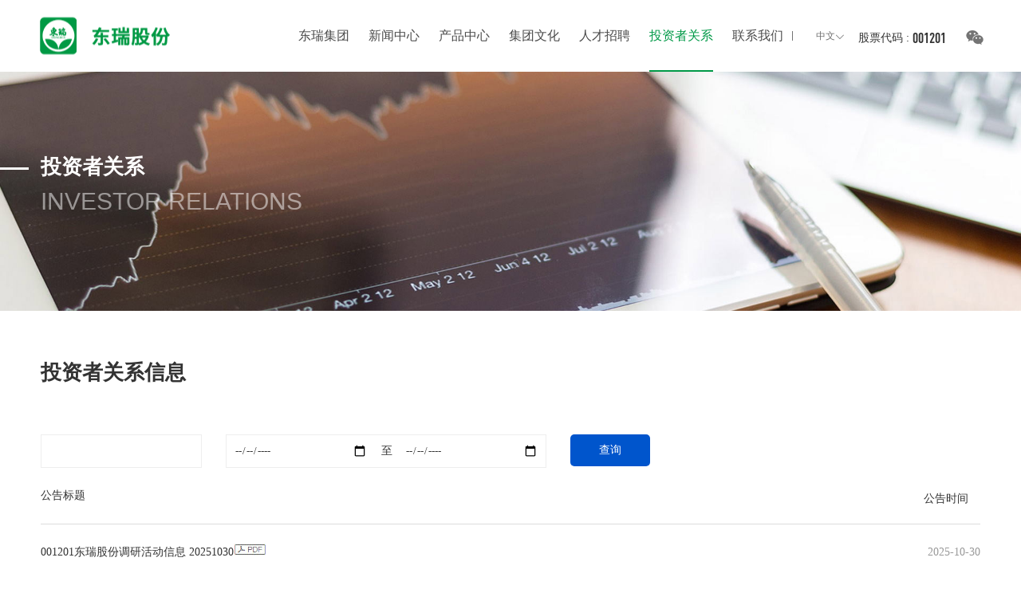

--- FILE ---
content_type: text/html; charset=utf-8
request_url: http://dongruifoods.com/investor/80
body_size: 4593
content:
<!DOCTYPE html>
<html>
<head lang="en">
    <meta charset="UTF-8">
    <meta http-equiv="X-UA-Compatible" content="IE=edge,chrome=1">
    <meta name="viewport" content="width=device-width,initial-scale=1.0, minimum-scale=1.0, maximum-scale=1.0, user-scalable=no">
     <title>投资者关系信息-投资者关系-东瑞股份官方网站</title>
    <meta name="keywords" content="东瑞股份,东瑞食品集团股份有限公司,东瑞食品,东瑞集团,001201">
    <meta name="description" content="东瑞食品集团股份有限公司创立于2002年，是农业产业化国家重点龙头企业，地处拥有“中国绿色明珠之城”美称的地区——广东河源，毗邻经济发达的粤港澳大湾区，经过近20年的发展，现已成为一家集科研、生产、贸易于一体的现代化农业集团。">
 <link rel="stylesheet" href="/template/default/css/main.css?v=1.8"/>

    <link rel="stylesheet" href="/template/default/css/media.css?v=1.8"/>

    <link rel="stylesheet" href="/template/default/css/swiper-3.4.2.min.css"/>

    <script src="/template/default/js/jquery.js"></script>

    <script src="/template/default/js/swiper-3.4.2.min.js"></script>

    <script src="/template/default/js/fastclick.js"></script>

    <!--[if IE]>

    <script src="/template/default/js/html5shiv.min.js"></script>

    <script src="/template/default/js/respond.min.js"></script>

    <![endif]-->

    <script src="/template/default/js/main.js"></script>

    <script src="/template/default/js/wow.min.js"></script>

    <script>

        new WOW().init();

    </script>

    <script>
var _hmt = _hmt || [];
(function() {
  var hm = document.createElement("script");
  hm.src = "https://hm.baidu.com/hm.js?6389f4ccb4ca9dab961dd336235617bd";
  var s = document.getElementsByTagName("script")[0]; 
  s.parentNode.insertBefore(hm, s);
})();
</script></head>
<body>
<!--header s-->
<div class="header clear">

    <a class="logo" href="/index.html">

        <img src="/template/default/images/logo.png" alt="">

    </a>

    <div class="header-con fr">

        <div class="nav-box">

            <ul class="nav clear">

                <!--<li class="">

                    <a class="nav-yi" href="/index.php"><span>首页</span></a>

                </li>-->

                  
                <li class="">

                    <a class="nav-yi" href="/about/1"><span>东瑞集团</span></a>

                    <div class="nav-er">

                      
                        <a href="/about/9">集团简介</a>

                      
                        <a href="/about/10">董事长简介</a>

                      
                        <a href="/about/11">企业荣誉</a>

                      
                        <a href="/about/12">大事记</a>

                      
                        <a href="/about/13">成员布局</a>

                      
                        <a href="/about/14">企业宣传片</a>

                        

                    </div>

                </li>

               
                <li class="">

                    <a class="nav-yi" href="/news/2"><span>新闻中心</span></a>

                    <div class="nav-er">

                      
                        <a href="/news/15">集团新闻</a>

                      
                        <a href="/news/78">公司公告</a>

                        

                    </div>

                </li>

               
                <li class="">

                    <a class="nav-yi" href="/product/3"><span>产品中心</span></a>

                    <div class="nav-er">

                      
                        <a href="/product/18">种猪展示</a>

                      
                        <a href="/product/19">肉猪展示</a>

                      
                        <a href="/product/20">饲料展示</a>

                      
                        <a href="/product/38">肥料</a>

                        

                    </div>

                </li>

               
                <li class="">

                    <a class="nav-yi" href="/group/4"><span>集团文化</span></a>

                    <div class="nav-er">

                      
                        <a href="/group/21">企业风采</a>

                      
                        <a href="/group/22">企业理念</a>

                      
                        <a href="/group/29">社会责任</a>

                        

                    </div>

                </li>

               
                <li class="">

                    <a class="nav-yi" href="/recruit/5"><span>人才招聘</span></a>

                    <div class="nav-er">

                      
                        <a href="/recruit/23">社会招聘</a>

                      
                        <a href="/recruit/24">校园招聘</a>

                        

                    </div>

                </li>

               
                <li class="active">

                    <a class="nav-yi" href="/investor/6"><span>投资者关系</span></a>

                    <div class="nav-er">

                      
                        <a href="/investor/26">股票信息</a>

                      
                        <a href="/investor/27">定期报告</a>

                      
                        <a href="/investor/80">投资者关系信息</a>

                      
                        <a href="/investor/81">其他公告</a>

                        

                    </div>

                </li>

               
                <li class="">

                    <a class="nav-yi" href="/contact/7"><span>联系我们</span></a>

                    <div class="nav-er">

                      
                        <a href="/contact/30">联系方式</a>

                      
                        <a href="/contact/31">投诉/建议</a>

                        

                    </div>

                </li>

               
            </ul>

        </div>

        <div class="header-area">

            <div class="language">

                <i></i>

                <a class="language-val" href="javascript:;">中文</a>

                <div class="language-box">

                    <a href="/en">EN</a>

                    <a href="/big5">繁体</a>

                </div>

            </div>

            <div class="stock">

                <span>股票代码 : </span>

                <span>001201</span>

            </div>

            <div class="header-share">

                <div class="share">

                    <a class="weixin" href="javascript:;">

                        <div class="hide-code"><div class="img100"><img src="/template/default/images/code.jpg" alt=""/></div></div>

                    </a>

                </div>

            </div>

        </div>

    </div>

    <div id="menu-handler" class="menu-handler">

        <span class="burger burger-1 trans"></span>

        <span class="burger burger-2 trans-fast"></span>

        <span class="burger burger-3 trans"></span>

    </div>

</div><!--header e-->
<!--ban s-->
<div class="ban relative">


 <div class="img100 pc-show"><img src="/template/default/images/tzz-ban.jpg" alt=""/></div>

<div class="img100 wap-show"><img src="/template/default/images/job-ban-1.jpg" alt=""/></div>


                   

    

    <div class="ban-con position-full">

        <div class="middle-box">

            <div class="middle-inner">

                <div class="w1440">

                    <div class="ban-text">

                    
<h2 class="wow slideUp">投资者关系</h2>

                        <p class="wow slideUp">Investor Relations</p>

 
                        

                    </div>

                </div>

            </div>

        </div>

    </div>

</div><!--ban e-->

<!--最新公告 s-->
<div class="padding-tb60 relative zindex5 diglsh  wow slideUp">
  <div class="w1200">
    <div class="title26 wow slideUp">
        <h2>投资者关系信息</h2>
    </div>
    <div class="gonggao clear">
        <div class="query fl"><input type="text"  onblur="showSearch(this,1)" onfocus="showSearch(this)" name="KeyWord" id="KeyWord" value="" ></div>
        <div class="time fl">
                <input type="date" class="w45" name="start" id="start" value="">
                <span>至</span>
                <input type="date" class="w45" name="end" id="end" value="">
        </div>    
        <div class="chaxu"><a  href="javascript:;" onclick="return check();">查询</a></div>

    </div>
    <div class="gonggao_mian">
        <div class="gonggao_title relative">
            <h2>公告标题</h2>
            <div class="shijian">
                <div class="relative">
                    <p>公告时间</p>
                    <!--<span class="up_arrow"><img src="/template/default/images/up_arrow.png"></span>
                    <span class="down_arrow"><img src="/template/default/images/down_arrow.png"></span>-->
                </div>
            </div>
        </div>    
        <div class="gonggao_list">
                          <a href="/upload/file/20251208/20251208150028.pdf" class="relative" target="_blank">001201东瑞股份调研活动信息 20251030<img src="/template/default/images/pdf.jpg"><span>2025-10-30</span></a>
                       <a href="/upload/file/20250905/20250905115129.pdf" class="relative" target="_blank">001201东瑞股份调研活动信息 20250829<img src="/template/default/images/pdf.jpg"><span>2025-08-29</span></a>
                       <a href="/upload/file/20250721/20250721180132.pdf" class="relative" target="_blank">001201东瑞股份调研活动信息20250714<img src="/template/default/images/pdf.jpg"><span>2025-07-14</span></a>
                       <a href="/upload/file/20250609/20250609165934.pdf" class="relative" target="_blank">001201东瑞股份调研活动信息20250513<img src="/template/default/images/pdf.jpg"><span>2025-05-13</span></a>
                       <a href="/upload/file/20250427/20250427171201.pdf" class="relative" target="_blank">001201东瑞股份调研活动信息20250425<img src="/template/default/images/pdf.jpg"><span>2025-04-25</span></a>
                       <a href="/upload/file/20250210/20250210172253.pdf" class="relative" target="_blank">001201东瑞股份调研活动信息 20250120<img src="/template/default/images/pdf.jpg"><span>2025-01-20</span></a>
                       <a href="/upload/file/20250210/20250210172328.pdf" class="relative" target="_blank">001201东瑞股份调研活动信息 20250108<img src="/template/default/images/pdf.jpg"><span>2025-01-08</span></a>
                       <a href="/upload/file/20241114/20241114095919.PDF" class="relative" target="_blank">001201东瑞股份调研活动信息20241030<img src="/template/default/images/pdf.jpg"><span>2024-10-30</span></a>
                       <a href="/upload/file/20240914/20240914152556.PDF" class="relative" target="_blank">001201东瑞股份调研活动信息20240912<img src="/template/default/images/pdf.jpg"><span>2024-09-12</span></a>
                       <a href="/upload/file/20240914/20240914152609.PDF" class="relative" target="_blank">001201东瑞股份调研活动信息20240828<img src="/template/default/images/pdf.jpg"><span>2024-08-28</span></a>
                       <a href="/upload/file/20240914/20240914152628.PDF" class="relative" target="_blank">001201东瑞股份调研活动信息20240709<img src="/template/default/images/pdf.jpg"><span>2024-07-09</span></a>
                       <a href="/upload/file/20240914/20240914152641.PDF" class="relative" target="_blank">001201东瑞股份调研活动信息20240628<img src="/template/default/images/pdf.jpg"><span>2024-06-28</span></a>
                       <a href="/upload/file/20240914/20240914152715.PDF" class="relative" target="_blank">001201东瑞股份调研活动信息20240625<img src="/template/default/images/pdf.jpg"><span>2024-06-25</span></a>
                       <a href="/upload/file/20240517/20240517152217.PDF" class="relative" target="_blank">001201东瑞股份业绩说明会、路演活动信息20240516<img src="/template/default/images/pdf.jpg"><span>2024-05-16</span></a>
                       <a href="/upload/file/20240517/20240517152202.PDF" class="relative" target="_blank">001201东瑞股份调研活动信息20240429<img src="/template/default/images/pdf.jpg"><span>2024-04-29</span></a>
                       <a href="/upload/file/20240517/20240517152137.PDF" class="relative" target="_blank">001201东瑞股份调研活动信息20240301<img src="/template/default/images/pdf.jpg"><span>2024-03-01</span></a>
                       <a href="/upload/file/20240517/20240517152049.PDF" class="relative" target="_blank">001201东瑞股份投资者关系管理信息20240130<img src="/template/default/images/pdf.jpg"><span>2024-01-30</span></a>
                       <a href="/upload/file/20231103/20231103113956.pdf" class="relative" target="_blank">001201东瑞股份调研活动信息 20231030<img src="/template/default/images/pdf.jpg"><span>2023-10-30</span></a>
                       <a href="/upload/file/20231010/20231010104128.pdf" class="relative" target="_blank">001201东瑞股份调研活动信息 20230919<img src="/template/default/images/pdf.jpg"><span>2023-09-19</span></a>
                       <a href="/upload/file/20231010/20231010104053.pdf" class="relative" target="_blank">001201东瑞股份调研活动信息 20230830<img src="/template/default/images/pdf.jpg"><span>2023-08-30</span></a>
                       <a href="/upload/file/20231010/20231010104018.pdf" class="relative" target="_blank">001201东瑞股份调研活动信息 20230716<img src="/template/default/images/pdf.jpg"><span>2023-07-16</span></a>
                       <a href="/upload/file/20231010/20231010103921.pdf" class="relative" target="_blank">001201东瑞股份业绩说明会活动信息20230511<img src="/template/default/images/pdf.jpg"><span>2023-05-11</span></a>
                       <a href="/upload/file/20231010/20231010103807.pdf" class="relative" target="_blank">001201东瑞股份调研活动信息20230428<img src="/template/default/images/pdf.jpg"><span>2023-04-28</span></a>
                       <a href="/upload/file/20231010/20231010103730.pdf" class="relative" target="_blank">001201东瑞股份调研活动信息20230224<img src="/template/default/images/pdf.jpg"><span>2023-02-24</span></a>
                       <a href="/upload/file/20231010/20231010103408.pdf" class="relative" target="_blank">001201东瑞股份调研活动信息20221209<img src="/template/default/images/pdf.jpg"><span>2022-12-09</span></a>
                       <a href="/upload/file/20221109/20221109172847.pdf" class="relative" target="_blank">001201东瑞股份调研活动信息20221028<img src="/template/default/images/pdf.jpg"><span>2022-10-28</span></a>
                       <a href="/upload/file/20221109/20221109172654.pdf" class="relative" target="_blank">2022年广东辖区上市公司投资者网上集体接待日活动记录表<img src="/template/default/images/pdf.jpg"><span>2022-09-22</span></a>
                       <a href="/upload/file/20220825/20220825152818.pdf" class="relative" target="_blank">001201东瑞股份调研活动信息20220803<img src="/template/default/images/pdf.jpg"><span>2022-08-03</span></a>
                       <a href="/upload/file/20220624/20220624145103.pdf" class="relative" target="_blank">001201东瑞股份调研活动信息20220623<img src="/template/default/images/pdf.jpg"><span>2022-06-24</span></a>
                       <a href="/upload/file/20220519/1652932207680348.pdf" class="relative" target="_blank">001201东瑞股份业绩说明会、路演活动信息20220510<img src="/template/default/images/pdf.jpg"><span>2022-05-10</span></a>
            
       </div>
               
<div class="page">

            <a href='/investor/80/page/1' class='active'>1</a> <a href='/investor/80/page/2'>2</a> <a href='/investor/80/page/2' class='page-btn page-right'>下一页</a> 
        </div>

                   </div>

</div>
</div>
<!--最新公告 e-->
<!--最新公告 e-->



<!--footer s-->
<div class="footer">

    <div class="footer-top padding-tb80">

        <div class="w1200 clear">

            <a class="footer-logo fl" href="/index.html"><img src="/template/default/images/logo.png" alt=""/></a>

            <div class="footer-nav fl clear">

              
                <dl>

                    <dt>东瑞集团</dt>

                      
                    <dd><a href="/about/9">集团简介</a></dd>

                  
                    <dd><a href="/about/10">董事长简介</a></dd>

                  
                    <dd><a href="/about/11">企业荣誉</a></dd>

                  
                    <dd><a href="/about/12">大事记</a></dd>

                  
                    <dd><a href="/about/13">成员布局</a></dd>

                  
                    <dd><a href="/about/14">企业宣传片</a></dd>

                   

                </dl>

             
                <dl>

                    <dt>新闻中心</dt>

                      
                    <dd><a href="/news/15">集团新闻</a></dd>

                  
                    <dd><a href="/news/78">公司公告</a></dd>

                   

                </dl>

             
                <dl>

                    <dt>产品中心</dt>

                      
                    <dd><a href="/product/18">种猪展示</a></dd>

                  
                    <dd><a href="/product/19">肉猪展示</a></dd>

                  
                    <dd><a href="/product/20">饲料展示</a></dd>

                  
                    <dd><a href="/product/38">肥料</a></dd>

                   

                </dl>

             
                <dl>

                    <dt>集团文化</dt>

                      
                    <dd><a href="/group/21">企业风采</a></dd>

                  
                    <dd><a href="/group/22">企业理念</a></dd>

                  
                    <dd><a href="/group/29">社会责任</a></dd>

                   

                </dl>

             
                <dl>

                    <dt>人才招聘</dt>

                      
                    <dd><a href="/recruit/23">社会招聘</a></dd>

                  
                    <dd><a href="/recruit/24">校园招聘</a></dd>

                   

                </dl>

             
                <dl>

                    <dt>投资者关系</dt>

                      
                    <dd><a href="/investor/26">股票信息</a></dd>

                  
                    <dd><a href="/investor/27">定期报告</a></dd>

                  
                    <dd><a href="/investor/80">投资者关系信息</a></dd>

                  
                    <dd><a href="/investor/81">其他公告</a></dd>

                   

                </dl>

             
                <dl>

                    <dt>联系我们</dt>

                      
                    <dd><a href="/contact/30">联系方式</a></dd>

                  
                    <dd><a href="/contact/31">投诉/建议</a></dd>

                   

                </dl>

                

            </div>

            <div class="fr footer-code">

                <div class="img100"><img src="/template/default/images/code.jpg" alt=""/></div>

                <p>微信公众号</p>

            </div>

        </div>

    </div>

    <div class="footer-bot">

        <div class="w1200 clear">

            <div class="footer-share fr">

                <div class="share">

                    <a class="weixin" href="javascript:;">

                        <div class="hide-code"><div class="img100"><img src="/template/default/images/code.jpg" alt=""/></div></div>

                    </a>

                </div>

            </div>

            <div class="fl bq">

                <span>Copyright @ 2021 东瑞食品集团股份有限公司</span><a href="https://beian.miit.gov.cn/" target="_blank">粤ICP备10039501号</a>

            </div>

        </div>

    </div>

    <div class="return_top"></div>

</div><!--footer e-->
<script type="text/javascript">  
   function showSearch(obj,type){ 
        if(type){ 
            if(obj.value=="") 
                obj.value="标题关键词"; 
        }else{ 
            if(obj.value=="标题关键词") 
                obj.value=""; 
        } 
    } 
    function check() {
        var t1 = $("#start").val();
        var t2 = $("#end").val();
        var t3 = $("#KeyWord").val();
        if(t3 ==  '标题关键词'){
            t3 = 'nokeyword';
        }
         if(t1 ==  ''){
            t1 = 'nostart';
        }
        if(t2 ==  ''){
            t2 = 'noend';
        }
        if(t3 == 'nokeyword' && t1 == 'nostart' && t2 == 'noend' ){
            alert('错误');return false;
        }
        var url = "/investor/80/"+t3+"/"+t1+"/"+t2;
        window.location.href = url;
        /*$.ajax({
        type: "GET",
        url: "",
        data: { start: start, end: end, KeyWord: KeyWord},
        success: function(msg) {
        alert('提交成功');
            window.location.reload();
        }
        });
        console.log(start,end,KeyWord);
        */

    }
</script> 
</body>
</html>


--- FILE ---
content_type: text/css
request_url: http://dongruifoods.com/template/default/css/main.css?v=1.8
body_size: 13615
content:
@charset "utf-8";
@font-face {
    font-family: dincondbold;
    src: url("../font/dincondbold.otf");
}
@font-face {
    font-family: dinbold;
    src: url("../font/dinbold.ttf");
}
@font-face {
    font-family: dincondmedium;
    src: url("../font/dincondmedium.otf");
}
* { padding: 0; margin: 0; outline: 0; text-decoration: none; list-style: none;}
html,body{font-size: 14px;font-family:"Microsoft YaHei","PingFang SC";background-color: #fff;color: #333;}
input,textarea{ border:none; font-family:"Microsoft YaHei","PingFang SC";color: #333;}
img{ border: none; }
h1,h2,h3,h4,h5{font-weight: normal;font-size: 14px;}
table{width: 100%;border-collapse: collapse;}
audio,canvas,video{ display: inline-block; *display: inline; *zoom: 1;}
html.hide{overflow: hidden;}
body.hide{overflow: hidden;}
a{color: #333;}
.fl{ float: left;}
.fr{float: right;}
.clear:after{ content: ''; display: table; clear: both; }
p{line-height: 1.6em;}
.img100 img{vertical-align: bottom;width: 100%;}
.middle-box{display: table; height: 100%;  width:100%; margin:0 auto; position:relative; table-layout: fixed;}
.middle-inner{display: table-cell; vertical-align:middle; *position:absolute; *top:50%; *left:50%; width:100%;}
.pc-show{display: block;}
.wap-show{display: none;}
.position-full{position: absolute;top:0;left: 0;width: 100%;height: 100%;}
.relative{position: relative;}
.text-center{text-align: center;}
.overhide{overflow: hidden;}
.padding-tb60{padding: 60px 0;}
.padding-tb70{padding: 70px 0;}
.padding-tb80{padding: 80px 0;}
.padding-tb90{padding: 90px 0;}
.padding-tb100{padding: 100px 0;}
.padding-tb110{padding: 110px 0;}
.padding-tb120{padding: 120px 0;}
.w1200{width: 1200px;max-width: 92%;margin: 0 auto;}
.w1280{width: 1280px;max-width: 92%;margin: 0 auto;}
.w1300{width: 1300px;max-width: 92%;margin: 0 auto;}
.w1400{width: 1400px;max-width: 92%;margin: 0 auto;}
.w1440{width: 1440px;max-width: 92%;margin: 0 auto;}
.w1600{width: 1600px;max-width: 92%;margin: 0 auto;}
.bgf1{background: #f1f1f1;}
.bgf2{background: #f2f2f2;}
.bgf3{background: #f3f3f3;}
.bgf4{background: #f4f4f4;}
.bgf5{background: #f5f5f5;}
.bgf6{background: #f6f6f6;}
.bgf7{background: #f7f7f7;}
.bgf8{background: #f8f8f8;}
.bgf9{background: #f9f9f9;}
.bgfff{background: #fff;}
.padding20{padding: 20px;}
.padding30{padding: 30px;}
.padding40{padding: 40px;}
.padding50{padding: 50px;}
.padding60{padding: 60px;}


/*header s*/
body{padding-top: 90px;transition: all .4s;}
.header{position: fixed;z-index: 999;width: 100%;left: 0;top:0;height: 90px;transition: all .4s;background: #fff;}
.header:hover{transform: translateZ(0);}
.logo{position: absolute;left: 50px;top:50%;transform: translateY(-50%);}
.logo img{display: block;height: 47px;transition: all .4s;}
.logofff{position: absolute;left: 0;top:0;height: 100%;opacity: 0;filter: alpha(opacity=0);}
.nav-box{margin-right: 286px;position: relative;}
.nav-box:before{content: '';position: absolute;right: 0;top:50%;height: 12px;border-left: 1px solid #747474;margin-top: -6px;}
.nav li{float: left;position: relative;}
.nav-yi{display: inline-block;line-height: 90px;font-size: 16px; padding: 0 33px;transition: all .4s;position: relative;z-index: 3;}
.nav-yi span{position: relative;z-index: 1;display: inline-block;color: #4b4b4b;}
.nav-yi span:after{position: absolute;z-index: -1;bottom:0;left: 50%;transform: translateX(-50%); height: 2px;background: #009947;width:0;content: "";transition: all .4s;}
.nav li.active .nav-yi span:after{width: 100%;}
.nav li.active .nav-yi span{color: #009947;}
.nav-er{position: absolute;width: 160px;left: 50%;margin-left: -80px;box-shadow: 0 4px 4px 1px rgba(0, 0, 0, 0.21);opacity: 0;margin-top: -20px;transition: all .4s;pointer-events: none;}
.nav-er a{display: block;background: #fff;text-align: center;line-height: 44px;text-transform: uppercase;font-size: 14px;color: #777;}
.header-area{position: absolute;right: 45px;height: 22px;margin-top: -11px;top:50%;z-index: 9;padding-left: 30px;}
.header-share .weixin{background-image: url("../images/weixin666.png");}
.header-share .weibo{background-image: url("../images/weibo666.png");}
.qzone{background-image: url("../images/qq.png");}
.header-share .hide-code{top:40px;margin-left: -80px;}
.language{position: absolute;height: 32px;line-height: 32px;top:50%;margin-top: -16px;right: 177px;width: 35px;}
.language-val{color: #707070;font-size: 12px;}
.language-box{position: absolute;top:100%;background: #fff;width: 60px;left: 50%;margin-left: -30px;display: none;}
.language i{position: absolute;right: 0;top:50%;margin-top: -4px; width: 10px;height: 10px;background: url("../images/sjx10.png") no-repeat center;background-size: cover;transition: all .4s;}
.language.active i{transform: rotate(180deg);}
.language-box a{display: block;text-align: center;font-size: 12px;line-height: 24px;}
.language-box a:hover{background: #009944;color: #fff;}



.menu-handler{width: 30px; height: 32px; cursor: pointer; position: absolute;right:3%;top:14px; transition: all 0s cubic-bezier(0.445, 0.145, 0.355, 1); -webkit-transition: all 0s cubic-bezier(0.445, 0.145, 0.355, 1); -moz-transition: all 0s cubic-bezier(0.445, 0.145, 0.355, 1); display: none; }
.menu-handler .burger{height: 2px; background: #009947; display: block;width: 20px; position: absolute; z-index: 5; left: 5px; transform-origin: center; -webkit-transform-origin: center; -moz-transform-origin: center;-o-transform-origin: center; -ms-transform-origin: center;border-radius: 2px;-webkit-border-radius: 2px;top: 8px;transition:all .4s;}
.menu-handler .burger-2{top: 15px; }
.menu-handler .burger-3{top: 22px;}
.menu-handler.active .burger-1{top:15px; -moz-transform: rotate(225deg); -webkit-transform: rotate(225deg); -o-transform: rotate(225deg); -ms-transform: rotate(225deg); transform: rotate(225deg); }
.menu-handler.active .burger-2{-ms-filter: progid:DXImageTransform.Microsoft.Alpha(Opacity=0); filter: alpha(opacity=0); opacity: 0; -moz-opacity: 0; -khtml-opacity: 0; -webkit-opacity: 0; }
.menu-handler.active .burger-3{top: 15px; -moz-transform: rotate(-225deg); -webkit-transform: rotate(-225deg); -o-transform: rotate(-225deg); -ms-transform: rotate(-225deg); transform: rotate(-225deg); }
.index-body{padding-top: 0;}
.index-body.is-scroll{padding-top: 0;}
.header-style .header{background: none;}
/*.header-style .header .nav-yi span{color: #fff;}*/
/*.header-style .logofff{opacity: 1;filter: alpha(opacity=100);}*/
/*.header-style .logo000{opacity: 0;filter: alpha(opacity=0);}*/
/*.header-style .header-share .weixin{background-image: url("../images/weixinfff.png")}*/
/*.header-style .header-share .weibo{background-image: url("../images/weibofff.png")}*/
/*.header-style .nav-box:before{border-color: #fff;}*/
body.is-scroll{padding-top: 80px;}
body.is-scroll .header{box-shadow: 0 1px 2px #ddd;height: 80px;}
body.is-scroll .nav-yi{line-height: 80px;}
/*header e*/
/*footer s*/
.footer{background: #282d30;}
.footer-nav dl{float: left;margin-left: 55px;}
.footer-nav dl dt{color: #fff;margin-bottom: 20px;}
.footer-nav dl dd{margin-bottom: 5px;}
.footer-nav dl a{color: rgba(255,255,255,.5);transition: all .4s;}
.footer-nav dl a:hover{color: rgba(255,255,255,1);}
.footer-code{text-align: center;width: 126px;}
.footer-code p{color: #fff;margin-top: 18px;}
.footer-bot{}
.footer-bot .w1200{border-top: 1px solid #383c3f;padding: 35px 0;}
.share a{display: inline-block;vertical-align: middle;width: 26px;height: 26px;margin-left: 10px;position: relative;}
.weixin{background-image: url("../images/weixin.png");}
.weibo{background-image: url("../images/weibo.png");}
.bq span,.bq a{color: rgba(255,255,255,.2);display: inline-block;margin-right: 5px;}
.hide-code{position: absolute;width: 126px;height: 0;overflow: hidden; bottom:30px;left: 50%;margin-left: -63px;transition: all .4s;}
.share a:hover .hide-code{height: 126px;}
.return_top{position: fixed;z-index: 999;width: 48px;height: 48px;border-radius: 100%;bottom:60px;right: 100px;background:#009947 url("../images/top.png") no-repeat center;background-size: cover;cursor: pointer;display: none;}
.return_top.active{display: block;}
.footer-logo img{height: 47px;}
/*footer e*/
/*index s*/
.banner-bot{position: absolute;width: 100%;left: 0;bottom:45px;z-index: 9;}
.banner-bot-con{position: relative;}
.bannerBtn{position: absolute;left: 0;top:0;width: 240px;text-align: center;height: 100%;border-right: 1px solid #eaeaea;}
.bannerBtn span{width: 32px;height: 32px;cursor: pointer;display: inline-block;vertical-align: middle;margin: 0 35px;}
.bannerBtn1{background-image: url("../images/btn1.png");}
.bannerBtn2{background-image: url("../images/btn2.png");}
.banner-title{margin: 0 290px;padding-top: 20px;}
/*.banner-titles{display: none;}*/
.banner-titles h2{font-size: 22px;margin-bottom: 5px;transition: all .4s;}
.banner-titles p{color: #999;font-size: 16px;white-space: nowrap;overflow: hidden;text-overflow:ellipsis;transition: all .4s;}

.hotnres{margin-left: 290px;}
.hotnres a{display: block;height: 100px;padding-top: 20px;box-sizing: border-box;}
.hotnres a:hover h2{color: #009944;}
/*.hotnres a:hover p{color: #009944;}*/
.nextBanner{position: absolute;width: 175px;height: 80px;right: 10px;top:10px;cursor: pointer;}
.bannerPage{position: absolute;z-index: 9;right: 0;top:50%;transform: translateY(-50%);width: 80px;}
.bannerPage a{display: block;color: #fff;font-family: Arail;font-size: 22px;margin: 15px 0;position: relative;}
.bannerPage a:after{content: '';position: absolute;width: 0;top:50%;margin-top: -1px;height: 3px;background: #fff;right: 0;transition: all .4s;}
.bannerPage a.active:after{width: 48px;}
.banner-des{text-align: right;margin-bottom: 30px;}
.banner-des h2{font-size: 34px;font-weight: bold;color: #009944;margin-bottom: 5px;}
.banner-des p{font-size: 26px;font-weight: bold;color: #009944;margin-bottom: 35px;}
.ckxx1{display: inline-block;color: #fff;background: #009944;height: 37px;line-height: 37px;width: 135px;text-align: center;border-radius: 37px;}
.ckxx1:after{display: inline-block;content: '';width: 12px;height: 10px;background: url("../images/double.png") no-repeat center;background-size: cover;margin-left: 14px;}
.title30{margin-bottom: 60px;}
.title30 h2{font-size: 30px;font-weight: bold;}
.title30 h2 span:nth-child(1){color: #009947;}
.title26{margin-bottom: 60px;}
.title26 h2{font-size: 26px;font-weight: bold;}
.title26 h2 span:nth-child(1){color: #009947;}
.about-des{margin-bottom: 80px;}
.about-des h3{font-size: 22px;margin-bottom: 15px;}
.about-des p{color: #666;width: 605px;max-width: 100%;line-height: 1.8em;}
.about-l{width: 45.7%;}
.about-list{font-size: 0;}
.about-list li{display: inline-block;font-size: 14px;text-align: center;margin-right: 50px;}
.about-list li:last-child{margin-right: 0;}
.about-list li p{color: #666;font-size: 16px;margin-top: 5px;}
.play63{width: 63px;height: 63px;background: url("../images/pl.png") no-repeat center;background-size: cover;}
.qyzs .swiper-slide{cursor: pointer;}
.sptc{position: fixed;z-index: 99999;background: rgba(0,0,0,0.5);left: 0;right: 0;top: 0;bottom:0;display: none;}
.video_t{position: absolute;left: 50%;top:50%;transform: translate(-50%,-50%);-webkit-transform: translate(-50%,-50%);width: 1270px;max-width: 90%;}
.video_t a{position: absolute;width: 38px;height: 38px;right: -19px;top:-19px;z-index: 9;}
.video_t a img{width: 100%;vertical-align: bottom;}
.video_t video{width: 100%;vertical-align: bottom;}
.qyzs .i{position: absolute;left: 50%;top:50%;margin-left: -32px;margin-top: -32px;}
.ckxx{display: inline-block;width: 147px;line-height: 45px;border:1px solid #b2b2b2;text-align: center;font-size: 16px;color: #666;position: relative;transition: all .4s;z-index: 4;overflow: hidden;}
.ckxx:after{display: inline-block;content: "";width: 15px;height: 15px;background: url("../images/jt.png") no-repeat center;background-size: cover;filter: brightness(0.5);vertical-align: middle;margin-top: -2px;margin-left: 22px;transition: all .4s;}
.ckxx i{position: absolute;width: 100%;top:0;left: -100%;height: 100%;background: #009947;z-index: -1;transition: all .4s;}
.ckxx:hover{border-color: #009947;color: #fff;}
.ckxx:hover:after{filter: invert(0);}
.ckxx:hover i{left: 0;}
.about-list{margin-bottom: 80px;}
.word{position: absolute;left: 0;top:0;width: 51.82%;}
.about-r{width: 50%;}
.qyzs{margin-bottom: 25px;}
.qyzs-a{margin-bottom: 15px;}
.qyzs-a img{display: inline-block;vertical-align: middle;}
.qyzs-a span{display: inline-block;vertical-align: middle;font-size: 16px;color: #009947;margin-left: 18px;}
.qyzs-b{position: absolute;right: 0;line-height: 42px;top:0;font-size: 12px;color: #999;text-transform: uppercase;}
.qyzsBtn{position: absolute;right: 0;bottom:0;}
.qyzs-c{margin-right: 170px;position: relative;text-align: right;}
.qyzs-c p{display: inline-block;background: #fff;color: #999;position: relative;z-index: 3;padding-left: 14px;}
.qyzs-c:before{content: '';left: 0;width: 100%;top:50%;border-top: 1px solid #e1e1e1;position: absolute;}
.qyzsBtn div{display: inline-block;vertical-align: middle;border:8px solid #fff;width: 0;height: 0;cursor: pointer;transition: all .4s;}
.qyzsBtn span{display: inline-block;vertical-align: middle;margin: 0 20px;color: #dadada;}
.qyzsBtn .qyzsBtn1{border-right-color: #dadada;}
.qyzsBtn .qyzsBtn1:hover{border-right-color: #009947;}
.qyzsBtn .qyzsBtn2{border-left-color: #dadada;}
.qyzsBtn .qyzsBtn2:hover{border-left-color: #009947;}
.title26 p{font-size: 16px;color: #999;margin-top: 6px;}
.cpzx-control{position: absolute;right: 0;bottom:0;}
.cpzx-control a{font-size: 16px;margin-left: 60px;position: relative;display: inline-block;transition: all .4s;padding-bottom: 9px;}
.cpzx-control a.active{color: #009947;}
.cpzx-control a:hover{color: #009947;}
.cpzx-control a:after{color: #009947;position: absolute;content: '';bottom:0;left: 50%;width: 0;transform: translateX(-50%);height: 3px;background:  #009947;transition: all .4s;}
.cpzx-control a.active:after{width: 100%;}
.cpzx-control a:hover:after{width: 100%;}
.cp-img img{max-width: 100%;}
.cpplays .swiper-slide{padding-top: 40px;}
.cpplays .swiper-slide a{display: block;background: #fff;padding: 35px 20px;text-align: center;transition: all .4s;}
.cpplays .swiper-slide a:hover{background: #009947;}
.cpplays .swiper-slide a:hover h3{color: #fff;}
.cpplays .swiper-slide a:hover p{color: #fff;}
 a:hover .xie{background: url("../images/xiefff.png") no-repeat center;background-size: cover;}
.cpplays .swiper-slide a:hover .xie{transform: rotate(45deg);}
.xie{width: 15px;height: 15px;transition: all .4s;background: url("../images/xie.png") no-repeat center;background-size: cover;display: inline-block;}
.cp-bot-ms{margin: 30px auto;}
.cp-bot-ms h3{font-size: 26px;color: #009947;transition: all .4s;margin-bottom: 8px;}
.cp-bot-ms p{color: #999;transition: all .4s;display: -webkit-box;-webkit-box-orient: vertical;-webkit-line-clamp: 3;overflow: hidden;}
.cpplays3 .cp-img{width: 275px;max-width: 100%; margin: 0 auto;}
.cpplays .swiper-slide:nth-child(odd) a{transform: translateY(-40px);}
.cpplays{display: none;}
.cpplays.active{display: block;}
.swiper-dot{margin-top: 60px;}
.swiper-dot .swiper-pagination-bullet{width: 10px;height: 10px;background: #c1c6c8;opacity: 1;margin: 0 11px;position: relative;}
.swiper-dot .swiper-pagination-bullet-active{background: #009947;}
.gsggDot .swiper-pagination-bullet{width: 20px;text-align: center;background: none;font-size: 16px;height: 20px;line-height: 20px;}
.gsggDot .swiper-pagination-bullet-active{color: #009947;}
.case li:nth-child(1){width: 38%;}
.case li .img100{transition: all .4s;}
.case li:nth-child(1) .img100{height: 685px;}
.case li:nth-child(2){width: 60.57%;position: absolute;right: 0;top:0;}
.case li:nth-child(2) .img100{height: 332px;}
.case li:nth-child(3){width: 29.57%;position: absolute;right: 31%;bottom:0;}
.case li:nth-child(3) .img100{height: 332px;}
.case li:nth-child(4){width: 29.57%;position: absolute;right: 0;bottom:0;}
.case li:nth-child(4) .img100{height: 332px;}
.case a{display: block;position: relative;overflow: hidden;}
.case-bot{position: absolute;left: 0;bottom:0;background: url("../images/sd.png") no-repeat top;background-size: cover;width: 100%;height: 120px;}
.case-title{position: absolute;left: 40px;right: 40px;bottom:20px;}
.case-title h3{color: #fff;font-size: 20px;}
.case-title p{color: rgba(255,255,255,.7);font-size: 16px;margin-top: 2px;}
.case li:nth-child(1) .case-bot{height: 187px;}
.xie-full{width: 40px;height: 40px;background:#009947 url("../images/xiefff-full.png") no-repeat center;background-size: cover;border-radius: 100%;position: absolute;right: 30px;top:45px;transition: all .4s;opacity: 0;}

.case li.li1 .case-hie{opacity: 1;}
.case li:hover .img100{transform: scale(1.05);}

.padding-b80{padding-bottom: 80px;}
.news a{display: block;overflow: hidden;}
.news-con{padding: 30px 30px 50px;position: relative;transition: all .4s;margin: 7px;}
.news-con .img100{position: relative;height: 211px;overflow: hidden;margin: 30px 0;}
.news-con .img100 div{transition: all .4s;}
.news-con strong{color: #666;font-family: dincondbold;font-size: 32px;}
.news-con h3{font-size: 18px;white-space: nowrap;overflow: hidden;text-overflow: ellipsis;margin: 15px 0;}
.news-con p{color: #999;display: -webkit-box;-webkit-box-orient: vertical;-webkit-line-clamp: 2;overflow: hidden;height: 3.2em;}
.xie40{width: 40px;height: 40px;background: url("../images/xie40.png") no-repeat center;background-size: cover;border-radius: 100%;transition: all .4s;}
.news-con:after{content: '';position: absolute;left: 50%;width: 0;bottom:0;background: #009947;height: 5px;transition: all .4s;transform: translateX(-50%);}
.news-con:hover{box-shadow: 0 2px 7px 0 #ddd;}
.news-con:hover .xie40{background:#009947 url("../images/xiefff-full.png") no-repeat center;background-size: cover;}
.news-con:hover .img100 div{transform: scale(1.1);}
.news-con:hover:after{width: 100%;}
.cpzx-top .title26{margin-right: 330px;}
.case-hie{background: #0059a4;text-align: center;opacity: 0;transition: all .4s;}
.case-hie-des{width: 250px;max-width: 100%;margin: 0 auto;}
.case-hie-des h3{font-size: 20px;font-weight: bold; color: #fff;}
.case-hie-des p{font-size: 16px;color: #fff;margin: 25px 0 60px;}
.cknr{font-size: 16px;color: #fff;}
.cknr:after{content: '';display: inline-block;width: 12px;height: 10px;background: url("../images/double.png") no-repeat center;background-size: cover;margin-left: 10px;}
.btn40 div{cursor: pointer;width: 40px;height: 40px;border-radius: 100%;background-color: rgba(255,255,255,.8);top:50%;margin-top: -20px;position: absolute;z-index: 9;transition: all .4s;}
.btn401{left: 25px;background-image: url("../images/btn401.png");}
.btn402{right: 25px;background-image: url("../images/btn402.png");}
.btn40 div:hover{background-color:#009947;}
.btn401:hover{background-image: url("../images/btn401-1.png");}
.btn402:hover{background-image: url("../images/btn402-1.png");}
/*index e*/
/*2.1关于我们 s*/
.ban-text h2{font-size: 26px;color: #fff;line-height: 1em;position: relative;font-weight: bold;}
.ban-text p{font-size: 30px;color: rgba(255,255,255,.5);font-family: Arial;line-height: 1em;margin: 15px 0;text-transform: uppercase;}
.ban-text h2:before{content: '';position: absolute;top:50%;height: 3px;background: #fff;right: 100%;width: 1920px;margin-right: 15px;}
.my-navs{font-size: 0;text-align: center;background: #f3f3f3;}
.my-navs a{display: inline-block;vertical-align: middle;font-size: 16px;line-height: 82px;padding: 0 36px;position: relative;transition: all .4s;}
.my-navs a:after{content: '';width: 17px;height: 7px;background: url("../images/two.png") no-repeat center;background-size: cover;position: absolute;left: 50%;margin-left: -8px;bottom:18px;transition: all .4s;opacity: 0;}
.my-navs a.active{background: #fff;color: #009944;}
.my-navs a.active:after{opacity: 1;}
.my-navs a:hover{background: #fff;color: #009944;}
.my-navs a:hover:after{opacity: 1;}
.jtjj-a{background: url("../images/map2.jpg") no-repeat center;background-size: cover;}
.jtjj-a .title26{margin-bottom: 35px;}
.jtjj-l{margin-right: 466px;}
.qoled{margin-bottom: 30px;}
.qoled h3{font-size: 16px;color: #fff;margin-bottom: 5px;}
.qoled h3 span{color: #fff;font-weight: bold;}
.jtjj-a-des{padding: 0 0 50px;}
.jtjj-a-des p{text-indent: 2em;color: #666;text-align: justify;}
.jtjj-r{position: absolute;right: 0;top:0;height: 100%;width: 426px;background: url("../images/jtjj-r.jpg") no-repeat center;background-size: cover;}
.jtjj-a-warp{position: absolute;left: 45px;right: 45px;bottom:28px;}
.jtjj-a-warp img{max-width: 100%;}
.jyln-title{margin-bottom: 25px;}
.jyln-title h3{font-size: 22px;color: #fff;font-weight: bold;margin-bottom:8px;}
.jyln-title p{font-size: 18px;color: #fff;}
.data{width: 426px;background: #98b7cc;height: 440px;text-align: center;}
.data ul{padding: 40px 60px;display: inline-block;}
.gsimg{position: absolute;left: 0;top:0;height: 100%;right: 426px;}
.data li{font-size: 18px;color: #fff;margin: 25px 0;}
.data li span{font-size: 48px;color: #b5383b;font-family: dincondmedium;display: inline-block;vertical-align: middle;margin: -4px 6px 0;}
.data li:nth-child(3) span{font-size: 30px;}
.margin-b60{margin-bottom: 60px;}
.md-big{width: 76%;height: 561px;}
.md-swiper-dot{position: absolute;width: 22%;height: 100%;top:0;right: 0;}
.md-swiper-dot .swiper-container{height: 100%;}
.isr-button{position: absolute;width: 30px;height: 64px;z-index: 9;top:50%;margin-top: -32px;background-color: rgba(0,0,0,.5);transition: all .4s;}
.isr-button-prev{left:25px;background-image: url("../images/btn301.png");}
.isr-button-next{right:25px;background-image: url("../images/btn302.png");}
.md-swiper-dot .swiper-slide{cursor: pointer;}
.md-swiper-dot .swiper-slide .position-full{width: auto;left: 6px;right: 0;}
.md-swiper-dot .swiper-slide .position-full:before{position: absolute;z-index: 1;top: 0;left: 0;width: 100%;height: 100%;background: rgba(0, 0, 0, 0.5);transition: all .4s;content: '';}
.md-swiper-dot .swiper-slide .position-full:after{position: absolute;top: 0;left: 0;width: 100%;height: 100%;transition: all .4s;content: '';border:4px solid #009946;box-sizing: border-box;opacity: 0;}
.md-swiper-dot .active-nav.swiper-slide .position-full:before{opacity: 0;}
.md-swiper-dot .active-nav.swiper-slide .position-full:after{opacity: 1;}
.isr-button:hover{background-color: rgba(0,153,70,.8);}
.md-swiper-dot .swiper-slide .i{width: 0;position: absolute;top:50%;left: -6px;border:6px solid transparent;border-right-color: #009946;display: none;margin-top: -6px;}
.md-swiper-dot .active-nav.swiper-slide .i{display: block;}
.hjzs-bot{position: absolute;padding: 12px 0;background: rgba(0,0,0,.5);bottom:0;left: 0;width: 100%;}
.hjzs-bot p{margin: 0 35px;padding-left: 30px;color: #fff;font-size: 18px;position: relative;}
.hjzs-bot p:before{content: '';position: absolute;left: 0;width: 12px;height: 12px;background: #fff;border-radius: 100%;top:50%;margin-top: -6px;}
/*2.1关于我们 e*/
/*2.2现任领导2 s*/
.lingdao-img{position: absolute;left: 0;top:0;width: 50%;height: 100%;}
.lingdao-con{width: 50%;margin-left: 50%;background: #f3f3f3;min-height: 347px;}
.lingdao-warp{padding: 30px 55px;}
.lingdao-warp h2{font-size: 22px;color: #c81414;font-weight: bold;margin-bottom: 20px;}
.lingdao-warp h3{font-size: 16px;margin-top: 4px;}
.lingdao-warp .content p{margin-top: 0px;}
.lingdao-warp p{margin-top: 30px;}
.xrldDot{position: absolute;width:100%;bottom:16px;text-align: center; z-index: 9;margin-top: 0;}
.xrldDot .swiper-pagination-bullet{opacity: 1;background: #fff;margin: 0 6px;width: 8px;height: 8px;}
.xrldDot .swiper-pagination-bullet-active{background: #009946;}
.margin-b50{margin-bottom: 50px;}
.ld-list{border-top: 1px solid #e9e9e9;padding-top: 48px;}
.ld-style{ background: #f3f3f3;height: 230px;position: relative;}
.ld-style:after{content: '';position: absolute;width: 0;bottom:0;transform: translateX(-50%);left: 50%;transition: all .4s;background: #009946;height: 3px;}
.ld-style a{display: block;padding: 25px;}
.ld-top{border-bottom: 1px solid #dadada;padding-bottom: 20px;margin-bottom: 20px;}
.ld-top strong{font-size: 17px;font-weight: bold;color: #333;margin-right: 12px;transition: all .4s;}
.ld-des p{color: #666;}
.ld-style:hover:after{width: 100%;}
.ld-style:hover strong{color: #009946;}
/*2.2现任领导2 e*/
/*2.3企业荣誉 s*/
.honor{font-size: 0;}
.honor li{display: inline-block;width: 20%;vertical-align: top;font-size: 14px;box-sizing: border-box;border:1px solid #e3e3e3;cursor: pointer;transition: all .4s;margin-right: 6.66%;margin-bottom: 4.66%;text-align: center;}
.honor li:nth-child(4n){margin-right: 0;}
.honor .img{height: 345px;position: relative;}
.honor .img img{position: absolute;max-width: 100%;max-height: 100%;top:50%;left: 50%;transform: translate(-50%,-50%);}
.honor-bot{border-top: 1px solid #e3e3e3;padding: 15px 20px;position: relative;height: 50px;}
.honor-bot p{margin-right: 30px;transition: all .4s;}
.honor-bot span{position: absolute;right: 20px;top:16px;}
.honor li:hover{box-shadow: 0 0 9px 0 #ddd;}
.honor li:hover p{color: #009946;}
.honor li:hover span{color: #009946;}
/*2.3企业荣誉 e*/
/*2.4大事记 s*/
.year{font-size: 32px;font-family: dincondmedium;margin-bottom: 12px;color: #009944;}
.history-txt p{font-size: 12px;position: relative;padding-left: 15px;}
.history-txt p:before{content: "";position: absolute;width: 6px;height: 6px;background: #a7a7a7;border-radius: 100%;left: 0;top:6px;}
.history .swiper-slide{height: 600px;}
.hiscon .img100{margin-bottom: 10px;width: 174px;max-width: 100%;}
.history{z-index: 9;}
.hiscon{height: 300px;overflow: auto;padding-left: 30px;width: 270px;box-sizing: border-box;}
.history .swiper-slide.n4 .hiscon{width: auto;}
.history .swiper-slide.last .hiscon{width: auto;}
.swiper-slide.even .hiscon{margin-top: 280px; padding-top: 47px;}
.history:before{content: '';position: absolute;width: 100%;top:50%;left: 0;border-top: 1px solid #e2e2e2;}
.history-dot{position: absolute;width: 8px;height: 8px;border:2px solid #009944;border-radius: 100%;top:14px;background: #fff; left: 3px;z-index: 3;}
.history-line{position: absolute;left: 8px;top:20px;border-left: 1px solid #e2e2e2;bottom:50%;z-index: 1;}
.swiper-slide.even .history-line{top:50%;height: 40px;}
.swiper-slide.even .history-dot{top:50%;margin-top: 40px;}
.history-box{padding-top: 120px;}
.history-warp-mg .swiper-container{padding-right: 100px;}
.kedu{position: absolute;bottom:50%;height: 15px;background: url("../images/kdu.jpg");width: 100%;left: 0;z-index: -1;}
.hisBtn div{position: absolute;width: 44px;height: 44px;cursor: pointer;top:50%;margin-top: -22px;border-radius: 100%;background-color: #009944;transition: all .4s;z-index: 9;}
.hisBtn div:before{position: absolute;width: 100%;height: 100%;top:0;left: 0;content: '';transition: all .3s;}
.hisBtn1{left: -70px;}
.hisBtn2{right: -70px;}
.hisBtn1:before{background: url("../images/441.png") no-repeat center;background-size: cover;}
.hisBtn2:before{background: url("../images/442.png") no-repeat center;background-size: cover;}
.hisBtn div:hover{background: #e60012;}




/*.hisBtn div:hover:before{filter: invert(1);}*/
/*2.4大事记 e*/
/*2.5成员布局 s*/
.cybj-title p{font-size: 14px;}
.buju{font-size: 0;}
.buju li{font-size: 14px;display: inline-block;vertical-align: top;width: 48.5%;margin-right: 3%;margin-bottom: 4%;}
.buju li a{cursor: default;}
.buju li:nth-child(even){margin-right: 0;}
.buju li h3{transition: all .4s;font-size: 20px;font-weight: bold;margin-top: 22px;margin-bottom: 3px;}
.buju li:hover h3{color: #009944;}
.buju li .relative{cursor: pointer;}
.buju li .relative:hover .buju-hide{opacity: 1;}
.buju-hide{position: absolute;width: 100%;top:0;height: 100%;left: 0;background: rgba(0,0,0,.55);opacity: 0;transition: all .4s;pointer-events: none;}
.buju-hide .i{position: absolute;width: 48px;height: 48px;background: url("../images/fdj.png") no-repeat center;background-size: cover;left: 50%;top:50%;margin-top: -24px;margin-left: -24px;}
/*2.5成员布局 e*/
/*2.6企业宣传 s*/
.xcp{font-size: 0;}
.xcp li{font-size: 14px;display: inline-block;vertical-align: top;width: 47.5%;margin-right: 5%;margin-bottom: 5%;text-align: center;cursor: pointer;}
.xcp li:nth-child(even){margin-right: 0;}
.xcp li p{font-size: 18px;transition: all .4s;margin-top: 22px;}
.xcp .i{width: 62px;height: 62px;position: absolute;left: 50%;top:50%;margin-top: -31px;margin-left: -31px;background: url("../images/pl2.png") no-repeat center;background-size: cover;transition: all .4s;}
.xcp li:hover .i{background: url("../images/pl.png") no-repeat center;background-size: cover;}
.xcp li:hover p{color: #009944;}
/*2.6企业宣传 e*/
/*3.1新闻中心 s*/
.new-box{border-top: 4px solid #fff;padding: 50px 0;}
.xinwen-a{background: #fff;padding: 15px;margin-bottom: 35px;}
.xinwen-a .img100{width: 50.3%;}
.xinwen-a-con{position: absolute;width: 49.5%;right: 0;height: 100%;top:0;}
.xinwen-a-warp{margin: 40px;}
.xinwen-a-warp h3{font-size: 18px;font-weight: bold;margin-bottom: 20px;padding-top: 5%;transition: all .4s;}
.xinwen-a-warp p{color: #999;display: -webkit-box;-webkit-box-orient: vertical;-webkit-line-clamp: 3;overflow: hidden;}
.xinwen-a-warp span{position: absolute;left: 40px;bottom:40px;font-size: 18px;font-family: dincondmedium;color: #999999;}
.xinwen-a .swiper-slide:hover h3{color: #009944;}
.newDot{position: absolute;z-index: 9;right: 40px;bottom:50px;}
.newDot .swiper-pagination-bullet{width: 4px;height: 4px;opacity: 1;background: #d7d7d7;margin: 0 4px;}
.newDot .swiper-pagination-bullet-active{background: #009944;}
.xinwen{font-size: 0;}
.xinwen li{font-size: 14px;display: inline-block;vertical-align: top;width: 32%;margin-right: 2%;margin-bottom: 2%;cursor: pointer;background: #fff;}
.xinwen li a{display: block;padding: 15px;}
.xinwen li:nth-child(3n){margin-right: 0;}
.xinwen h3{margin: 20px 0 10px;transition: all .4s;white-space: nowrap;overflow: hidden;text-overflow: ellipsis;font-size: 16px;}
.xinwen li:hover h3{color: #009944;}
.xinwen p{display: -webkit-box;-webkit-box-orient: vertical;-webkit-line-clamp: 2;height: 3.2em; overflow: hidden;font-size: 13px;color: #666;margin-bottom: 15px;}
.ckxx2{display: inline-block;position: relative;color: #999;font-size: 13px;margin: 10px 0;padding-right: 30px;}
.ckxx2:after{content: '';width: 20px;height: 6px;position: absolute;right: 0;bottom:5px; background: url("../images/jt20.png") no-repeat center;background-size: cover;}
.dxggh{padding: 15px;margin-top: 30px;}
.dxggh .page{margin-top: 0;}
.xwsj{color: #666;font-family: dincondmedium;font-size: 16px;}
/*3.1新闻中心e*/
.page{text-align: center;font-size: 0;margin-top: 40px;}
.page a{font-size: 18px;color: #a09f9f;display: inline-block;margin: 0 6px;vertical-align: middle;font-family: dincondmedium;position: relative;padding: 0 2px;transition: all .4s;}
.page a:after{content: '';position: absolute;bottom:-4px;left: 0;border-top: 1px solid #000;width: 100%;display: none;transition: all .4s;}
.page a.active:after{display: block;}
.page a.page-btn:after{width: 0;display: none;}
.page a.active{border-color: #000;color: #000;}
.page a:hover{border-color: #000;color: #000;}
.page a.page-btn{font-size: 14px;}
.page a.page-left{margin-right: 12px;}
.page a.page-right{margin-left: 12px;}
/*3.2新闻中心详情 s*/
.d2036,.xwxqfx .share{display: inline-block;vertical-align: middle;margin: 0 10px;}
.xwxq-t{border-bottom: 1px solid #ddd;padding:30px 0;max-width: 92%;margin: 0 auto;}
.xwxq-t h1{font-size: 22px;margin-bottom: 18px;}
.edited{width: 966px;max-width: 92%;margin: 0 auto;padding: 50px 0;}
.edited img{display: block;margin: 0 auto 20px;height: auto !important;max-width: 100%;}
.edited .pdf img{display: inline-block;width: 24px;margin: -6px 2px 0 0;}
.edited .pdf{font-size: 18px;}
.edited .pdf a{font-size: 18px !important;}
.edited p{margin-bottom: 20px;}
.bgededed{background: #ededed;}
.oppet{padding-bottom: 60px;}
.xwxq-warp{margin: 0 35px;padding: 17px 0;}
.d2036{font-family: dincondmedium;font-size: 16px;}
.back{font-family: markpro;position: relative;padding-right: 23px;}
.back:after{content: '';position: absolute;width: 12px;height: 6px;background: url("../images/12.png") no-repeat center;background-size: cover;right: 0;top:50%;margin-top: -3px;}
.xwxq-page a{
    white-space: nowrap;
    position: relative;
    max-width: 40%;
    box-sizing: border-box;
    overflow: hidden;
    text-overflow: ellipsis;
}
.xwxq-page a:before{position: absolute;width: 6px;height: 10px;top:50%;margin-top: -3px;content: "";}
.xwxq-page a.fl{padding-left: 20px;margin-right: 26px;}
.xwxq-page a.fr{padding-right: 20px;}
.xwxq-page a.fl:before{background: url("../images/left.png") no-repeat center;background-size: cover;left: 0;}
.xwxq-page a.fr:before{background: url("../images/right.png") no-repeat center;background-size: cover;right: 0;}
.quanbu{position: absolute;left: 50%;top:50%;margin: -9px 0 0 -48px;}
.quanbu img{vertical-align: middle;margin-top: -4px;margin-right: 10px;}
.padding-b50{padding-bottom: 50px;}
/*3.2新闻中心详情 e*/

/*4.1种猪展示 s*/
.pro li a{display: block;position: relative;}
.pro-img{width: 50%;}
.pro-con{position: absolute;top:0;width: 50%;height: 100%;}
.pro li:nth-child(odd) .pro-con{right: 0;border-right: 1px solid #ddd;}
.pro li:nth-child(even) .pro-con{left: 0;border-left: 1px solid #ddd;}
.pro li:nth-child(even) .pro-img{float: right;}
.pro-warp{margin: 0 60px;}
.pro-warp h3{font-size: 22px;font-weight: bold;margin-bottom: 25px;transition: all .4s;}
.pro-warp p{font-size: 16px;margin-bottom: 50px;}
.ckxx-kuang{background: #fff;font-size: 16px;color: #666;width: 146px;line-height: 46px;text-align: center;transition: all .4s;}
.pro li:nth-child(1) .pro-con{border-top: 1px solid #ddd;}
.pro li:last-child .pro-con{border-bottom: 1px solid #ddd;}
.pro li:hover h3{color: #009944;}
.pro li:hover .ckxx-kuang{background: #009944;color: #fff;}
/*4.1种猪展示 e*/
/*4.2教槽料 s*/
.dh-san{padding: 35px 0;}
.dh-sans{font-size: 0;}
.dh-sans a{display: inline-block;font-size: 16px;transition: all .4s;margin: 0 40px;position: relative;}
.dh-sans a:after{content: '';position: absolute;width: 0;left: 50%;transform: translateX(-50%);bottom:-8px;border-top: 1px solid #009944;transition: all .4s;}
.dh-sans a.active{color: #009944;}
.dh-sans a.active:after{width: 100%;}
.dh-sans a:hover{color: #009944;}
.dh-sans a:hover:after{width: 100%;}
.cao{font-size: 0;}
.cao li{font-size: 14px;display: inline-block;vertical-align: top;transition: all .4s;position: relative;width: 32%;margin-right: 2%;margin-bottom: 2%;background: #fff;padding-bottom: 30px;}
.cao li:nth-child(3n){margin-right: 0;}
.cao li p{transition: all .4s;font-size: 16px;text-align: center;z-index: 9;}
.cao li:hover{box-shadow: 0 0 14px 2px #ddd;}
.cao li:hover p{color: #009944;}
/*4.2教槽料 e*/
/*4.3预混料 s*/
/*.yuliao{font-size: 0;}*/
/*.yuliao li{font-size: 14px;display: inline-block;vertical-align: top;transition: all .4s;position: relative;width: 48%;margin-right: 4%;margin-bottom: 4%;background: #fff;}*/
.yuliao li{transition: all .4s;position: relative;background: #fff;font-size: 14px;}
/*.yuliao li:nth-child(2n){margin-right: 0;}*/
.yuliao li a{display: block;position: relative;}
.yuliao li .img100{float: right;width: 49.6%;}
.yuliao-con{position: absolute;left: 0;top:0;height: 100%;width: 46%;}
.yuliao-warp{margin-bottom: 30px;}
.yuliao-warp h3{font-size: 22px;font-weight: bold;margin-bottom: 15px;transition: all .4s;}
.yuliao-warp p{font-size: 16px;margin-top: 5px;}
.yuliao li:hover{box-shadow: 0 0 14px 2px #ddd;}
.yuliao li:hover h3{color: #009944;}
.yuliao-img{width: 46.7%;}
.swiper-dot{margin-top: 20px;}
/*4.3预混料 e*/
/*4.4产品中心详细 s*/
.cpxq-img{width: 43.33%;}
.cpxq-con{width: 50%;padding-top: 60px;}
.cpxq-con h1{font-size: 26px;color: #009946;margin-bottom: 15px;font-weight: bold;}
.cpxq-top{margin-bottom: 15px;}
.cs{font-size: 0;}
.cs li{display: inline-block;vertical-align: top;box-sizing: border-box;font-size: 16px;background: #f3f3f3;width: 48%;margin-right: 2%;padding: 8px 25px;margin-top: 12px;}
.title22{margin-bottom: 35px;}
.title22 h2{font-size: 22px;font-weight: bold;}
.title22 p{margin-top: 5px;}
.xgcp .swiper-slide{text-align: center;}
.xgcp .swiper-slide .img100{background: #fff;}
.xgcp .swiper-slide p{font-size: 16px;margin-top: 25px;transition: all .4s;}
.xgcp .swiper-slide:hover p{color: #009944;}
.xgcpBtn div{cursor: pointer;width: 32px;height: 32px;border-radius: 100%;background-color: #fff;z-index: 9;position: absolute;top:50%;margin-top: -16px;transition: all .4s;}
.xgcpBtn1{background-image: url("../images/btn1.png");left: -60px;}
.xgcpBtn1:hover{background-image: url("../images/btn1-1.png")}
.xgcpBtn2{background-image: url("../images/btn2.png");right: -60px;}
.xgcpBtn2:hover{background-image: url("../images/btn2-1.png");}
.xgcpBtn div:hover{background-color: #009944;}
.fhlb{display: block;margin: 60px auto 0;width: 248px;line-height: 46px;text-align: center;background: #fff;transition: all .4s;}
.fhlb:hover{background: #009944;color: #fff;}
/*4.4产品中心详细 e*/
/*5.1集团文化2 s*/
.wenhua{font-size: 0;}
.wenhua li{display: inline-block;vertical-align: top;font-size: 14px;width: 31%;margin-right: 3.5%;margin-bottom: 3.5%;background: #fff;overflow: hidden;cursor: pointer;}
.wenhua li:nth-child(3n){margin-right: 0;}
.wenhua-bot{margin: 25px 0;}
.wenhua-bot h3{position: relative;margin-right: 100px;padding-left: 15px;font-size: 17px;font-weight: bold;line-height: 1.5em;transition: all .4s;height: 3em;display: -webkit-box;-webkit-box-orient: vertical;-webkit-line-clamp: 2;overflow: hidden; }
.wenhua-bot h3:before{position: absolute;top:3px;left: 0;content: "";width: 3px;height: 17px;background: #d0d0d0;transition: all .4s;}
.wenhua-bot span{position: absolute;top:0;right: 25px;font-size: 18px;color: #999;font-family: dincondmedium;}
.wenhua li:hover h3{color: #009944;}
.wenhua li:hover h3:before{background: #009944;}
/*5.1集团文化2 e*/
/*5.2企业理念4 s*/
.wh li{float: left;width: 49%;margin-right: 2%;height: 318px; margin-bottom: 2%;position: relative;overflow: hidden;}
.wh li:nth-child(even){margin-right: 0;}
.wh-con{position: absolute;left: 0;width: 335px;max-width: 92%;background: #fff;bottom:28px;height: 140px;}
.wh-warp{padding: 30px;}
.wh-warp h3{font-size: 22px;margin-bottom: 5px; color: #009944;font-weight: bold;}
.wh-warp p{font-size: 16px;}
.linian{height: 453px;overflow: hidden;}
.linian .position-full{z-index: 1;}
.linian-con{margin: 56px 45px;position: relative;z-index: 5;}
.linian-con p{font-size: 22px;font-weight: bold;margin-bottom: 5px;}
/*5.2企业理念4 e*/

/*6.1人才招聘 s*/
.ygfl{overflow: hidden;}
.ygfl li{float: left;width: 19%;margin-right: 1.25%;box-sizing: border-box;border:1px solid #e7e7e7;text-align: center;transition: all .4s;;}
.ygfl li:last-child{margin-right: 0;}
.ygfl li img{max-width: 50%;width: 85px;transition: all .4s;filter: grayscale(1);opacity: .9;}
.ygfl li h3{font-size: 16px;margin: 10px 0 10px;}
.ygfl-con{margin: 0 25px;padding: 40px 0;height: 198px;}
.ygfl li:hover{border-color: #009944;}
.ygfl li:hover h3{color: #009944;}
.ygfl li:hover p{color: #009944;}
.ygfl li:hover img{opacity: 1;filter: grayscale(0);}
.fzqj-l{width: 37.5%;padding-top: 40px;}
.fzqj-l .title22{margin-bottom: 20px;}
.fzqj-l p{line-height: 2em;color: #666;}
.fzqj-l p span{color: #000;}
.fzqj-img{width: 57.25%;}

.join-r{position: absolute;top:0;height: 100%;right: 0;width: 46%;}
.zp-top{background: #303647;}
.zp-top .zp-th{color: #fff;}
.zp-th{float: left;width: 20%;box-sizing: border-box;padding: 0 40px;line-height: 54px;color: #333;white-space: nowrap;overflow: hidden;text-overflow: ellipsis;}
.zp-list{margin-top: 15px;}
.zp-list .i{position: absolute;width: 13px;height: 9px;right: 60px;top:50%;margin-top: -4px;background-image: url("../images/up1.png");}
.zp-list .zp-tr{cursor: pointer;}
.zp-con{background: #f9f9f9;padding: 40px;display: none;}
.zp-page{margin-bottom: 30px;}
.zp-page h4{font-weight: bold;color: #009947;font-size: 14px;margin-bottom: 5px;}
.zp-page p{margin: 2px;}
.zp-page:last-child p{color: #333;}
.zp-page:last-child p a{color: #ff0000;}
.zp-tr.active .i:after{opacity: 0;}
.zp-box{margin-bottom: 40px;}
/*.zp-list .zp-tr:hover .zp-th{color: #eb6100;}*/
/*.zp-list .zp-tr.active .zp-th{color: #eb6100;}*/
.zp-list .zp-tr:hover .i:before{border-color: #009947;}
.zp-list .zp-tr:hover .i:after{border-color: #009947;}
.zp-list .zp-tr:hover .i{background-image: url("../images/bot5-1.png");}
.zp-list .zp-tr.active .i{background-image: url("../images/bot5.png");}
/*.zp-box{margin: 15px;}*/
.zp-box .zp-tr{background: #ededed;}
/*6.1人才招聘 e*/
/*7.1投资者关系 s*/
.padding-t60{padding-top: 60px;}
.zindex5{z-index: 5;}
.maodian{position: absolute;left: 0;top:-80px;opacity: 0;}
.dongshi{overflow: hidden;}
.dongshi li{float: left;width: 19%;margin-right: 1.25%;margin-bottom: 1.25%;background: #f3f3f3;height: 48px;padding: 20px 0;}
.dongshi li:nth-child(5n){margin-right: 0;}
.dongshi-con{padding: 0 18px;}
.dongshi-con h3{font-size: 17px;font-weight: bold;transition: all .4s;position: relative;margin-bottom: 5px;}
.dongshi-con p{font-size: 12px;}
.dongshi-con h3:before{content: '';width: 4px;height: 20px;background: #cecece;left: -18px;top:2px;transition: all .4s; position: absolute;}
.dongshi li:hover h3{color: #009944;}
.dongshi li:hover h3:before{background: #009944;}
.title26-bot40 .title26{margin-bottom: 40px;}
.gpxx{padding: 40px;font-size: 0;}
.gpxx-l,.gpxx-r{display: inline-block;vertical-align: middle;font-size: 14px;}

/*最新公告*/
.gonggao .query input{ border: 1px solid #eee; width: 200px; line-height: 40px; text-indent:20px; margin-right: 30px;}
.gonggao .time{}
.gonggao .time { width: 400px;border: 1px solid #eee;line-height: 40px; text-indent:10px; margin-right: 30px;}
.gonggao .time  .w45{ width: 42%;}
.gonggao .time  span{ margin: 0 3%;}
.gonggao .chaxu a{ background: #0055cc; text-align: center; color: #fff; width: 100px;line-height: 40px;border-radius:5px; float: left;}
.gonggao_title{ text-align: left; border-bottom:1px solid #dddddd; line-height: 70px;}
.gonggao_title .shijian{ position: absolute; right: 0; top: 40%; }
.gonggao_title .shijian .relative{padding-right: 15px;}
.gonggao_title .shijian .up_arrow{ position: absolute; top: 2px; height: 5px; right: 0;}
.gonggao_title .shijian .down_arrow{ position: absolute; bottom: 2px;height: 5px; right: 0;}
.gonggao_title .shijian img{    vertical-align: top;}
.gonggao_mian .gonggao_list a{line-height: 70px;border-bottom:1px solid #dddddd; display: block; width: 100%;}
.gonggao_mian .gonggao_list span{ position: absolute; right: 0; color: #999;}



/*.gpxx-l{width: 44%;margin-right: 2%;}*/
.gpxx-r{width: 54%;}
.gpxx-code{display: inline-block;font-size: 16px;margin-right: 30px;}
.gpxx-code span{font-size: 22px;font-family: dincondbold;}
.gpxx-vale{display: inline-block;}
.gpxx-num{font-family: dincondbold;font-size: 40px;}
.gpxx-dw{font-family: dincondbold;font-size: 16px;}
.gpxx-vale1 span{color: #d61b1b;}
.gpxx-vale3 span{color: #009947;}
.gitlgt{font-size: 0;border-left: 1px solid #ddd;}
.gitlgt li{font-size: 14px;display: inline-block;vertical-align: top;width: 33%;margin-right: 0.5%;text-align: center;}
.gitlgt li:last-child{margin-right: 0;}
.gitlgt-con{text-align: left;display: inline-block;}
.gitlgt-top span{font-size: 32px;font-weight: bold;}
.gitlgt-top i{font-style: normal;margin-left: 8px;}
.gsgg a{display: block;border:1px solid #e0e0e0;position: relative;padding: 12px 25px;}
.gsgg a p{margin-right: 80px;white-space: nowrap;overflow: hidden;text-overflow: ellipsis;transition: all .4s;}
.gsgg a span{position: absolute;right: 25px;top:17px;font-family: dincondmedium;font-size: 13px;color: #999;transition: all .4s;}
.gsgg a:hover p{color: #009944;}
.gsgg a:hover span{color: #009944;}
.nbxx a{text-align: center;}
.nbxx a p{font-size: 16px;color: #666;transition: all .4s; margin-top: 15px;}
.nbxx a:hover p{color: #009944;}
.xznf{width: 113px;height: 30px;line-height: 30px;border:1px solid #e0e0e0;position: absolute;right: 0;top:34px;text-align: center;cursor: pointer;}
.xznf-value{margin-right: 22px;}
.xznf:after{content: '';position: absolute;vertical-align: middle;width: 16px;height: 16px;background: url("../images/phone-arrow.png") no-repeat center;background-size: cover;right: 15px;top:50%;margin-top: -7px; transition: all .4s;}
.xznf.active:after{transform: rotate(180deg);}
.xznf-list{position: absolute;left: -1px;top:32px;width: 100%;background: #f3f3f3;border:1px solid #f3f3f3;max-height: 180px;overflow: auto;display: none;}
.xznf-list a{display: block;text-align: center;transition: all .4s;}
.xznf-list a:hover{color: #009944;}
.scrollBar::-webkit-scrollbar {width: 6px;height: 6px;}
.scrollBar::-webkit-scrollbar-thumb:hover { border: 1px solid #636363;background-color: #929292;}
.scrollBar::-webkit-scrollbar-thumb {background-color: #cfcfd2;border-radius: 8px;background-clip: padding-box;min-height: 28px;}
.scrollBar::-webkit-scrollbar-track-piece {background: #f3f3f3;}
.gongzuo-img{width: 50%;}
.gongzuo-con{position: absolute;width: 50%;height: 100%;top:0;right: 0;background: #f3f3f3;}
.gongzuo-warp{margin: 50px 35px;}
.gongzuo-warp h3{font-size: 18px;font-weight: bold;margin-bottom: 20px;}
.gz-page{position: absolute;z-index: 9;right: 35px;bottom:40px;}
.gz-page span{color: #666;font-size: 18px;}
.gz-page span.gz-page1{font-size: 26px;}
.gzBtn{position: absolute;z-index: 9;left: 50%;margin-left: 35px;bottom: 40px;}
.gzBtn div{display: inline-block;cursor: pointer;width: 24px;height: 24px;opacity: 0.5;transition: all .4s;}
.gzBtn div:hover{opacity: 1;}
.gzBtn1{background: url("../images/btn1.png");}
.gzBtn2{background: url("../images/btn2.png");}
/*7.1投资者关系 e*/

/*8.1联系我们 s*/
.yxgs-img{width: 50%;}
.yxgs-l{padding-top: 50px;width: 48%;}
.yxgs-l h2{font-size: 22px;font-weight: bold;margin-bottom: 10px;}
.yxgs-l h3{font-size: 18px;margin-bottom: 56px;}
.yxgs-l p{font-size: 16px;}
.yxgs-l p strong{font-family: dincondmedium;}
.contact-page{border-top: 1px solid #e5e5e5;padding: 30px 0;}
.contact-page h3{font-size: 22px;font-weight: bold;margin-bottom: 20px;}
.dianhuas{display: inline-block;margin-right: 20px;font-size: 16px;margin-bottom: 5px;}
.dianhuas i{font-style: normal;}
.dianhuas strong{font-family: dincondbold;font-size: 18px;margin-right: 8px;}
.dianhuas strong:last-child{margin-right: 0;}
.dianhuas:last-child{margin-right: 0;}
.map{height: 442px;}
.map h5{font-size: 17px;font-weight: bold;}
.zgs{display: flex;flex-wrap: wrap;}
.zgs li{float: left;width: 23.5%;margin-right: 2%;font-size: 16px;margin-top:10px;margin-bottom: 10px;}
.zgs li a{display: inline-block;border-bottom: 1px solid #fff;padding-bottom: 5px;}
.zgs li.active a{border-color: #009944;color: #009944;}
.zgs li:nth-child(4n){margin-right: 0;}
/*8.1联系我们 e*/
/*8.2投诉建议 s*/
.yxgs-l2 h5{margin-bottom: 20px;}
.yxgs-l2 h2{margin-bottom: 30px;}
.yxgs-l2 p{margin-top: 5px;}
.zxzx{padding: 32px;}
.zxzx-con{padding: 50px 40px;}
.margin-b50{margin-bottom: 50px;}
.input-style{background: #f2f2f2;position: relative;margin-bottom: 2%;}
.input-style .text{display: block;width: 100%;height: 46px;line-height: 46px;background: none;}
.input-style span{display: block;width: 60px;text-align: right;position: absolute;left: 0;line-height: 46px;}
.input-style span i{color: #f00;font-style: normal;margin-right: 2px;}
.input-clo3{width: 32%;margin-right: 2%;float: left;}
.margin-right0{margin-right: 0;}
.input-right{margin-left: 60px;}
/*.closetext{position: absolute;width: 14px;height: 14px;background: url("../images/gb14.png") no-repeat center;background-size: cover;right: 14px;top:50%;margin-top: -7px;cursor: pointer;display: none;}*/
.input-yx{width: 66%;}
.input-nr{width: 100%;}
.textarea{display: block;margin: 14px 14px 14px 0;}
.textarea textarea{display:block;width:100%;resize:none;height: 180px;background: none;}
.input-nr .closetext{top:auto;right: 14px;bottom:14px;}
.tj{width:142px;text-align:center;height:42px;line-height:42px;color:#fff; background:#009946;display: inline-block;}
.shiming{padding-top: 10px;}
.shiming p{line-height:42px;}
.bitian{margin-bottom: 30px;}
/*8.2投诉建议 e*/
.gonggao li{border:1px solid #ddd;margin-bottom: 20px;transition: all .4s;}
.gonggao li a{display: block;padding:30px 50px;}
.gonggao-des{padding-right: 80px;padding-bottom: 30px;}
.gonggao-des h3{font-size: 16px;transition: all .4s;font-weight: bold;display: -webkit-box;-webkit-box-orient: vertical;-webkit-line-clamp: 2;overflow: hidden;}
.gonggao-des p{display: -webkit-box;-webkit-box-orient: vertical;-webkit-line-clamp: 2;overflow: hidden; color: #666;}
.gonggao-des .i{width: 30px;border-top:1px solid #ddd;margin: 20px 0;}
.gonggao-time{position: absolute;right: 0;top:0;text-align: right;transition: all .4s;}
.gonggao-date{font-size: 18px;transition: all .4s;}
.gonggao-time div{color: #666;}
.ggjt{position: absolute;right: 0;bottom:0;width: 32px;height: 32px;background: url("../images/btn2.png") no-repeat center;background-size: cover;border:1px solid #999;border-radius: 100%;transition: all .4s;}
.gonggao li:hover{background: #009946;border-color: #009946;}
.gonggao li:hover h3{color: #fff;}
.gonggao li:hover p{color: #fff;}
.gonggao li:hover div{color: #fff;}
.gonggao li:hover .ggjt{filter: invert(3);border-color: #000;}
.siliao-top{border:1px solid #cdcdcd;padding: 20px 0;}
.siliao-img{width: 35%;}
.siliao-con{width: 60%;position: absolute;right: 0;top:0;height: 100%;box-sizing: border-box;padding-right: 60px;}
.siliao-con strong{color: #009944;display: block;font-weight: bold;margin-top: 20px;margin-bottom: 5px;}
.siliao-con span:first-child{margin-top: 0;}
.stock{position: absolute;right: 24px;width: 135px;line-height: 26px;}
.stock span{display: inline-block;vertical-align: middle;}
.stock span:last-child{font-family: dincondbold;font-size: 18px;margin-top: -2px;}

.cpzx-list{padding-top: 30px;}
.cpzx-list li{float: left;width: 23.6%;margin-right: 1.866%;background: #fff;border-top-right-radius: 14px;overflow: hidden;position: relative;transition: all .4s;}
.cpzx-list li:hover{box-shadow: 0 0 14px #ddd;}
.cpzx-list li a{display: block;position: relative;padding-bottom: 12px;}
.cpzx-list li:last-child{margin-right: 0;}
.cpzx-list li:nth-child(even){margin-top: 60px;}
.cpzx-title{height: 154px;box-sizing: border-box;}
.cpzx-title img{width: 72px;max-width: 80%;}
.cpzx-title p{font-size: 16px;color: #fff;margin-bottom: 20px;}
.cpzx-list li .i{position: absolute;left: 0;bottom:0;height: 12px;background: #0a9e4a;width: 100%;}
.cpzx-list li:nth-child(1) .i{background: #3d9ec9;}
.cpzx-list li:nth-child(2) .i{background: #e49631;}
.cpzx-list li:nth-child(3) .i{background: #b6383b;}
.cpzx-list li:nth-child(1) .cpzx-title{background: url("../images/221.png") no-repeat center;background-size: 100% 100%;}
.cpzx-list li:nth-child(2) .cpzx-title{background: url("../images/222.png") no-repeat center;background-size: 100% 100%;}
.cpzx-list li:nth-child(3) .cpzx-title{background: url("../images/223.png") no-repeat center;background-size: 100% 100%;}
.cpzx-list li:nth-child(4) .cpzx-title{background: url("../images/224.png") no-repeat center;background-size: 100% 100%;}

.wrlt{float: left;width: 49%;margin-right: 2%;margin-bottom: 2%;}
.wrlt:nth-child(even){margin-right: 0;}

/*.viewer-container, .viewer-footer, .viewer-player{left: 10% !important;right: 10% !important;bottom:10% !important;}*/
.bigimg{width:600px;position: fixed;left: 0;top: 0; right: 0;bottom: 0;margin:auto;display: none;z-index:99999;border: 10px solid #fff;}
.mask{position: fixed;left: 0;top: 0; right: 0;bottom: 0;background-color: #000;opacity:0.5;filter: Alpha(opacity=50);z-index: 99998;transition:all 1s;display: none}
.bigbox{width:840px;background: #fff;border:1px solid #ededed;margin:0 auto;border-radius: 10px;overflow: hidden;padding:10px;}
.bigbox>.imgbox{width:400px;height:250px;float:left;border-radius:5px;overflow: hidden;margin: 0 10px 10px 10px;}
.bigbox>.imgbox>img{width:100%;}
.imgbox:hover{cursor:zoom-in}
.mask:hover{cursor:zoom-out}
.mask>img{position: fixed;right:10px;top: 10px;width: 60px;}
.mask>img:hover{cursor:pointer}


#imgBox img{
    display: block;
    width: 80%;
    margin: 30px auto;
}
#fullPage{
    display: none;
    background: rgba(0,0,0,.75);
    position: fixed;
    top: 0;
    left: 0;
    width: 100%;
    height: 100%;
    z-index: 19930428;
}
#fullPage img{
    display: block;
    width: 100%;
}
#canvas{
    width: 100%;
    height: 100%;
    background: none;
    display: block;
}


/*节日 s*/
.fes0 .nav-yi span{color:#fff;}
.fes0 .stock{color:#fff;}
.fes0 .header-share .weixin {
    background-image: url(../images/weixinfff.png);
}
.fes0 .language-val{color:#fff;}
.fes0 .language i{filter: brightness(3);}
.fes0 .nav-box:before{border-color: #fff;}
/*节日 e*/



.imgscale .img100{overflow: hidden;}
.imgscale .img100 img{transition: all .4s;}
.imgscale:hover .img100 img{transform: scale(1.1);}
.background-cover,.share a,.xgcpBtn div,.btn40 div{
    background-repeat: no-repeat;
    background-size: cover;
    background-position: center;
}

.ban-text p{animation-delay: 300ms !important;}
.ban-text .i{animation-delay: 600ms !important;}

.slideUp,.swiper-slide-active .banner-des{
    animation:slideUp 1s both;-webkit-animation:slideUp 1s both;
}
.slideUp,.swiper-slide-active .yeji{
    animation:slideUp 1s both;-webkit-animation:slideUp 1s both;
}
@keyframes slideUp{
    0%{opacity:0;-webkit-transform: translateY(60px);transform: translateY(60px);}
    100%{opacity: 1;-webkit-transform: translateY(0px);transform: translateY(0px);}
}
.slideLeft{
    animation:slideLeft 1s both;-webkit-animation:slideLeft 1s both;
}
@keyframes slideLeft{
    0%{opacity:0;-webkit-transform: translateX(-60px);transform: translateX(-60px);}
    100%{opacity: 1;-webkit-transform: translateX(0px);transform: translateX(0px);}
}
.slideRight{
    animation:slideRight 1s both;-webkit-animation:slideRight 1s both;
}
@keyframes slideRight{
    0%{opacity:0;-webkit-transform: translateX(60px);transform: translateX(60px);}
    100%{opacity: 1;-webkit-transform: translateX(0px);transform: translateX(0px);}
}
.tobig{
    animation:tobig 1s both;-webkit-animation:tobig 1s both;
}
@keyframes tobig{
    0%{opacity:0;-webkit-transform: scale(0);transform: scale(0);}
    100%{opacity: 1;-webkit-transform: scale(1);transform: scale(1);}
}



--- FILE ---
content_type: text/css
request_url: http://dongruifoods.com/template/default/css/media.css?v=1.8
body_size: 5879
content:
@charset "utf-8";
@media (min-width:1200px){
	.nav li:hover .nav-er{opacity: 1;margin-top: 0;pointer-events: auto;}
	.nav-er a:hover{background: #009947;color: #fff;}
	.nav li:hover .nav-yi span{color: #009947;}
	.nav li:hover .nav-yi span:after{width: 100%;}

}
@media (max-width:1700px){
	.return_top{right: 10px;}
}
@media (max-width:1500px){
	.return_top{right: 5px;}
	.rr-pages{width: 32%;margin-right: 2%;}
	.w1400{width: 1200px;}
}
@media (max-width:1400px){
	.nav-yi{padding: 0 18px;}
	.bancai-bot p{font-size: 14px;}
	.banner-des{margin-right: 80px;}
	.hisBtn1{left: -48px;}
	.hisBtn2{right: -48px;}
}

@media (max-width:1300px){
	.xgcpBtn1{left: -40px;}
	.xgcpBtn2{right: -40px;}
	.nav-yi{padding: 0 12px;}
}
@media (max-width:1200px){
	.footer-nav dl{margin-left: 45px;}
	.ckxx1{ display:none;}
}
@media (max-width:1180px){
	.nav-yi span:after,.header-area:before,.nav-box:before{display: none;}
	.menu-handler{display: block;}
	.header{height: 60px !important;box-shadow: 0 1px 2px #ddd;}
	.header-style .header{background: #fff;}

	.header-style .header .nav-yi span{color: #4b4b4b;}
	.header-style .logofff{opacity: 0;filter: alpha(opacity=0);}
	.header-style .logo000{opacity: 1;filter: alpha(opacity=100);}
	.header-style .header-share .weibo{background-image: url(../images/weibo666.png);}
	.header-style .header-share .weixin{background-image: url(../images/weixin666.png);}
	.header:hover{transform: none;}
	.menu-handler{right: 4%;width: 28px;}
	.logo{left: 4%;}
	.logo img,body.active .logo img{height: 30px;}
	body{padding-top: 60px !important;}
	.fixed-right{width: 100%;}
	.nav-right{left: 4%;right: 4%;}
	.header-con{position: fixed;top:60px;left: -100%;width:100%;bottom:0;background: #fff;float: none;transition: all .3s cubic-bezier(0.89, 0.04, 0.21, 0.93);-webkit-transition: all .3s cubic-bezier(0.89, 0.04, 0.21, 0.93);}
	.header-con.active{left: 0;}
	.nav-box{margin: 0;position: absolute;top:25px;left: 4%;right: 4%;bottom:52px;overflow: auto;}
	.nav li{float: none;border-bottom: 1px solid #ddd;margin-left: 0;}
	.nav li.active{border-color:#009947;}
	.nav-yi{line-height: 50px;height: 50px; padding: 0;background: none !important;margin-top: 0 !important;font-size: 15px;}
	body.active .nav-yi{line-height: 50px;height: 50px;}
	.header.active li.active .nav-yi{color: #333;}
	.nav li.none .nav-yi{display: block;}
	.nav li:after{width: 10px;height: 10px;position: absolute;content: '';right: 2px;top:20px;background: url("../images/phone-arrow.png") no-repeat center;background-size:cover;display: none;transition: all .4s;}
	.nav li.has:after{display: block;}
	.nav li.on:after{transform: rotate(180deg);}
	.nav-er{display: none;pointer-events: auto;opacity: 1;position: static;width: 100% !important;margin: 0 !important;box-shadow: none;padding-bottom: 10px;transition: none;}
	.nav-er a{text-align: left;padding-left: 1em;}
	.header-area{top:auto;bottom:15px;left: 50px;text-align: center;margin-top: 0;padding-left: 0;height: auto;}
	.header-share a{margin: 0 10px;}
	.footer-nav dl{margin-left: 20px;}
	.language{left: auto;top: auto; position: relative;margin: 0;display: inline-block;vertical-align: middle;right: auto;width: 50px;}
	.header-share{position: relative;margin: 0;display: inline-block;vertical-align: middle;}
	.language-box{top:auto;bottom:25px;border:1px solid #ddd;}

	.bannerBtn{width: 160px;}
	.bannerBtn span{margin: 0 12px;}
	.banner-title{margin: 0 200px;}
	.title32,.about-list,.about-des{margin-bottom: 40px;}
	.stock{position: static;display: inline-block;margin: 0 10px;}

}
@media (max-width:1080px){
	.rr-pages{width: 45%;margin-right: 10%;}
	.rr-pages:nth-child(3n){margin-right: 10%;}
	.rr-pages:nth-child(even){margin-right: 0;}
	.honor li{width: 23.5%;margin-right: 2%;margin-bottom: 2%;}
	.hisBtn1{left: 0;}
	.hisBtn2{right: 0;}
	.yuliao-warp{margin: 30px 0 0 30px;}
	.cs li{display: block;width: 100%;margin-right: 0;}
	.cpxq-con{padding-top: 0;}
	.dongshi li{width: 32%;margin-right:2%;}
	.dongshi li:nth-child(5n){margin-right:2%;margin-bottom: 2%;}
	.dongshi li:nth-child(3n){margin-right:0;}
	.gongzuo-img{width: 100%;}
	.gongzuo-con{position: static;width: 100%;overflow: hidden;}
	.gzBtn{display: none;}
	.gz-page{top:-35px;right: 0;}
	.gongzuo{padding-top: 10px;}
	.gongzuo-warp{margin: 30px;}
	.yxgs-l{padding-top: 25px;}
}
@media (max-width:800px){
	.banner-titles h2,.xinwen-con h2{font-size: 18px;}
	.banner-titles p{font-size: 14px;}
	.about-l,.about-r,.gy-l,.gy-img,.bancai-img,.bancai-con,.contact-l,.pro li:nth-child(even) .pro-img{float: none;width: auto;}
	.pro-con{position: static;width: auto;}
	.about-list{text-align: center;}
	.footer-logo,.xgcpBtn{display: none;}
	.word,.map,.pro-img{width: 100%;}
	.about-l,.contact-l{margin-bottom: 30px;}
	.footer-nav dl{margin-left: 0;margin-right: 40px;}
	.footer-nav dl:last-child{margin-right: 0;}
	.nextBanner{width: 150px;}
	.banner-title{margin:0 170px;}
	.bannerBtn{width: 140px;}
	.banner-bot{bottom:15px;}
	.about-des p{width: auto;}
	.ckxx{display: block;margin: 0 auto;}
	.cpzx-top .title26{margin-right: 0;}
	.cpzx-control{position: static;display: flex;justify-content: space-around;}
	.cpzx-control a{margin: 0;}
	.gy-img{margin: 100px 50px 0;}
	.rybg{width: 280px;}
	.ryplay{margin-left: 320px;}
	.ry-left-con{padding-bottom: 30px;}
	.bancai-img{margin-right: 50px;margin-bottom: 30px;}
	.xinwen .img100{width: 220px;height: 124px;}
	.xinwen-con{margin-left: 250px;padding-top: 10px;}
	.xinwen-con p{font-size: 14px;margin: 10px 0;}
	.xinwen a{padding: 20px 0;}
	.bancai-list li{width: 32%;}
	.bancai-list li:nth-child(4n){margin-right: 2%;}
	.bancai-list li:nth-child(3n){margin-right: 0;}
	.jtjj-l{margin-right: 0;}
	.jtjj-r{position: relative; margin-bottom:30px;width: 100%;}
	.jtjj-a-warp{position: static;padding: 20px;}
	.padding-tb70,.padding-tb80{padding: 50px 0;}
	.jtjj-a-des{padding-bottom: 20px;}
	.data{width: 320px;}
	.gsimg{right: 320px;}
	.my-navs a{padding: 0 20px;}
	.md-big{height: 350px;}
	.footer-nav{display: none;}
	.footer-code{float: none;margin: 0 auto;}
	.lingdao-warp{padding: 25px;}
	.honor li{width: 49%;}
	.honor li:nth-child(even){margin-right: 0;}
	.xinwen-a-warp{margin: 10px 20px;}
	.xinwen-a-warp span{bottom:10px;left: 20px;}
	.newDot{right: 20px;bottom:22px;}
	.pro-con{padding: 30px;border:1px solid #ddd;border-top: none !important;}
	.pro-warp{margin: 0;}
	.pro li{margin-bottom: 20px;}
	.dh-sans a{margin: 0 35px;}
	.yuliao li{display: block;width: 100%;margin-right: 0;}
	.yuliao-con{display: flex;align-items: center;}
	.yuliao-warp{margin-top: 0;}
	.wenhua li{width: 49%;margin-right: 2%;}
	.wenhua li:nth-child(3n){margin-right: 2%;}
	.wenhua li:nth-child(even){margin-right:0;}
	.ygfl-con{margin: 0 10px;}
	.zp-list .i{right: 20px;}
	.fzqj-l{padding-top: 0;}
	.fzqj-img{padding-top: 50px;}
	.yxgs-l,.yxgs-img{width: 100%;margin-right: 0;}
	.yxgs-l h3{margin-bottom: 20px;}
	.zgs li{width: 48%;}
	.zgs li:nth-child(4n){margin-right: 2%;}
	.zgs li:nth-child(evn){margin-right: 0;}
	.siliao-img{width: 80%;margin: 0 auto; float: none;}
	.siliao-con{position: static;width: auto;padding: 20px;}
	.yeji{  margin:0 auto; float:none !important; width:85% !important; padding:5% !important;}
	.gonggao .query,.gonggao .query input,.gonggao .time,.gonggao .chaxu a{ width: 100%; margin-bottom: 5px;}

}
@media (max-width:760px){
	.pc-show,.footer-nav,.nextBanner,.bannerBtn,.qyzs-c:before,.rybg,.my-nav,.isr-button{display: none;}
	.wap-show{display: block;}
	.gitied-top span{font-size: 42px;}
	.data li span{font-size: 32px;}
	.ban-text p{font-size: 26px;}
	.news-con strong{font-size: 24px;}
	.title32 h2,.ban-text h2,.title24 h2,.title30 h3,.title30 span,.title30 h2{font-size: 20px;}
	.about-des h3,.cp-bot-ms h3,.bancai-title h2,.xq-top h1,.jyln-title h3,.cpxq-con h1{font-size: 18px;}
	.banner-titles h2,.title26 h2,.case-title h3,.bancai-mid h3,.case-hie-des h3,.news-con h3,.jyln-title p,.xcp li p,.xwxq-t h1,.title22 h2{font-size: 16px;}
	.bancai-mid span{font-size: 15px;}
	.about-list li p,.title26 p,.cp-bot-ms p,.case-title p,.my-nav a,.my-nav span,.gy-l p,.title24 p,.gitied-bot,.ryplay p,.bancai-list li p,.edited p,.bannerPage a,.cpzx-control a,.cknr,.qoled h3,.cao li p,.yuliao-warp p{font-size: 14px;}
	.title24 span{font-size: 13px;}
	.bq span,.bq a,.my-nav2 a{font-size: 12px;}
	.footer-bot{text-align: center;}
	.bq,.footer-share,.rybg,.fang li,.data,.cpxq-img,.cpxq-con,.fzqj-l,.fzqj-img{float: none;width: auto;}
	.gsimg,.lingdao-img,.xinwen-a-con{position: static;width: auto;}
	.buju li,.xcp li,.xinwen li,.cao li,.wenhua li,.ygfl li{display: block;width: 100%;margin-right: 0;}
	.fang li{margin-right: 0;}
	.edited p{line-height: 1.6em;}
	.xinwen-a .img100{width: 100%;}
	.xinwen-a-warp{padding-bottom: 40px;margin: 10px 0;}
	.cpxq-img{width: 80%;margin: 0 auto;}
	.fzqj-img{padding-top: 30px;}
	/*.jtjj-r{height: 206px;}*/
	.padding-tb80,.chegnjiu,.padding-tb70, .padding-tb80,.new-box,.edited,.padding-tb60{padding:35px 0;}
	.padding-t60{padding-top: 35px;}
	.footer-bot .w1200{padding: 18px 0;}
	.nbxx a p{font-size: 14px;margin-top: 10px;}
	.cp-bot-ms{margin: 20px auto;}
	.share a,.swiper-dot .swiper-pagination-bullet{margin: 0 5px;}
	.qyzsBtn span{margin: 0 10px;}
	.banner-title{margin:0 10px;padding: 10px 0;}
	.swiper-dot{margin-top: 20px;}
	.page{margin-top: 20px;}
	.gy-l p,.bancai-bot p{margin-top: 15px;}
	.footer-code p,.title24 p,.bancai-mid span,.xcp li p{margin-top: 10px;}
	.title24 span{margin-top: 2px;}
	.my-nav{margin-bottom: 40px;}
	.margin-b80{margin-bottom: 40px;}
	.margin-b60,.margin-b50{margin-bottom: 35px;}
	.my-nav2,.fang li{margin-bottom: 30px;}
	.xcp li{margin-bottom: 25px;}
	.title26,.title24,.title30,.jtjj-a .title26,.title22,.title26-bot40 .title26{margin-bottom: 20px;}
	.title32{margin-bottom: 20px;}
	.footer-share,.bancai-list li p,.xq-top h1,.fzqj-l .title22{margin-bottom: 10px;}
	.about-des h3,.cpxq-con h1{margin-bottom: 8px;}
	.banner-titles h2{margin-bottom: 0;}
	.cpplays .swiper-slide{padding-top: 30px;}
	.padding-b80{padding-bottom: 35px;}
	.cpplays .swiper-slide a,.news-con{padding: 20px;}
	.news-con .img100{margin: 15px 0;}
	.news-con h3,.ban-text p{margin: 10px 0;}
	.footer-top{padding-bottom: 20px;}
	.cpplays .swiper-slide a{margin: 0 4%;}
	.padding-b50{padding-bottom: 35px;}
	.cs li{font-size: 14px;padding: 8px;margin-top: 6px;}
	.xgcp .swiper-slide p{margin-top: 12px;font-size: 14px;}


	.footer-code{float: none;margin: 0 auto;width: 100px;}
	.banner-bot-con{height: auto;background: rgba(255,255,255,.9);}
	.about-list li{margin-right: 28px;}
	.ckxx{line-height: 40px;}
	.qyzs-c{margin-right: 100px;text-align: left;}
	.qyzs-c p{padding-left: 0;}
	.cpplays .swiper-slide:hover a{transform: translateY(-20px);}
	.cpzx-control a:after{height: 2px;}
	.case li{width: 100% !important;float: left;margin-right:0;margin-bottom: 0;position: static !important;}
	.case li:nth-child(even){margin-right: 0;}
	.case li .img100{height: 200px !important;}
	.case-title{left: 20px;right: 20px;bottom:15px;}
	.xie-full{right: 20px;top:20px;width: 32px;height: 32px;}
	.news-con{box-shadow: 0 2px 7px 0 #ddd;}
	.return_top{width: 32px;height: 32px;}
	.my-nav span{margin: 0 3px;}
	.my-nav a:after{border-bottom: 1px solid #009947;bottom:-10px;}
	.gy-l img{height: 30px;}
	.ban-text .i{height: 20px;}
	.gy-img:before{border-width: 8px;}
	.gy-img:before{left: -24px;top:-24px;}
	.gy-img{margin: 50px 25px 0;}
	.gitied li{width: 50%;margin-bottom: 30px;}
	.gitied .i{margin: 12px 0;width: 18px;}
	.gitied-bot{bottom:0;}
	.gitied-up{top:-6px;}
	.ryplay{margin-left: 0;}
	.ry-left-con .img100{width: 120px;max-width: 100%;margin: 0 auto;}
	.ry-left-con{max-width: 90%;width: auto;}
	.title30 img{margin-top: -50px;}
	.rybg{overflow: hidden;}
	.huoban li{width: 32%;margin-right: 2%;}
	.huoban li:nth-child(6n){margin-right: 2%;}
	.huoban li:nth-child(3n){margin-right: 0}
	.bancai-img{margin-right: 28px;}
	.bancai-img:before{border-width: 8px;right: -24px;top:-24px;}
	.bancai-title{padding-bottom: 10px;margin-bottom: 20px;}
	.fang li p{height: auto;margin-top: 10px;}
	.page a{font-size: 14px;line-height: 24px;padding: 0 7px;margin: 0 2px;}
	.page a.page-btn{font-size: 12px;}
	.xq-top span{margin: 0 4px;font-size: 12px;}
	.xq-top{padding-bottom: 10px;margin-bottom: 25px;}
	.edited img{margin: 15px auto;}
	.fhlb{width: 120px;line-height: 32px;height: 32px;margin-top: 30px;}
	.xinwen .img100{width: 150px;height: 92px;}
	.xinw-des{position: absolute;top:0;left: 160px;}
	.xinwen-con{padding-top: 0;margin-left: 170px;}
	.xinwen-con h2{font-size: 16px;-webkit-box-orient: vertical;line-height:1.6em;-webkit-line-clamp: 2;height: 3.2em;white-space: normal;overflow: hidden;margin: 8px 0;}
	.xinwen-con p{display: none;}
	.contact-l img{height: 32px;}
	.tel{font-size: 24px;margin: 15px 0;}
	.tel img{height: 30px;}
	.lxxx img{height: auto;}
	.map{height: 280px;}
	.ms-list{width: 100%;margin-right: 0;}
	.wzly-bot{padding: 30px;}
	.tijiao{margin-top: 30px;}
	.wzly h3{font-size: 18px;margin-left: 38px;}
	.lxwm-bg{height: 125px;}
	.bancai{padding-top: 25px;}
	.bancai-list li{width: 100%;margin-right: 0 !important;}
	.nextBanner{display: none !important;}
	.xinwen li:nth-child(1) a{padding-top: 0;}
	.rr-pages{width: 49%;margin-right: 2%;}
	.rr-pages:nth-child(3n){margin-right: 2%;}
	.rr-pages:nth-child(even){margin-right: 0;}
	.banner-des{text-align: center;margin-right: 0;margin-bottom: 0;}
	.xwxq-warp{margin: 0 10px;}

	.banner-bot-con{display: none;}
	.banner-des h2{font-size: 20px;}
	.banner-des p{font-size: 16px;}
	.bannerPage{width: 30px;}
	.bannerPage a.active:after{width: 12px;height: 2px;}
	.ckxx1{font-size: 14px;width: 110px;line-height: 32px;height: 32px;}
	.cpplays .swiper-slide:nth-child(odd) a{transform: none;}
	.case-hie-des p{font-size: 14px;margin: 12px auto 20px;}
	.btn40 div{width: 24px;height: 24px;margin-top: -12px;}
	.btn401{left: 12px;}
	.btn402{right: 12px;}
	.gsimg{height: 250px;}
	.data{height: auto;}
	.data ul{padding:25px 15px;justify-content: space-between;}
	.data li{font-size: 14px;margin: 12px 0;display: block;}
	.data li:nth-child(3) span{font-size: 22px;}
	.md-big{height: 180px;}
	.md-swiper-dot .swiper-slide .position-full:after{border-width: 2px;}
	.hjzs-bot p{font-size: 14px;margin: 0 12px;padding-left: 15px;}
	.hjzs-bot p:before{width: 8px;height:8px;margin-top: -4px;}
	.hjzs-bot{padding: 6px 0;}
	.lingdao-img{height: 210px;}
	.lingdao-con{width: 100%;margin-left: 0;}
	.xrldDot{bottom:auto;top:180px;margin-top: 0;width: 100%;}
	.lingdao-warp{padding: 20px 15px;}
	.lingdao-warp h3{font-size: 15px;}
	.lingdao-warp h2{font-size: 18px;margin-bottom: 5px;}
	.lingdao-warp p{margin-top: 15px;}
	.lingdao-con{min-height: 100%;}
	.ld-list{padding-top: 24px;}
	.honor .img{height: 250px;}
	.honor-bot{padding: 5px;}
	.honor-bot p{font-size: 12px;margin-right: 0;}
	.hisBtn div{width: 32px;height: 32px;margin-top: -16px;}
	.hisBtn1{left: -8px;}
	.hisBtn2{right: -8px;}
	.hiscon{width: 280px;padding-left: 20px;}
	.hiscon .img100{width: 140px;margin-bottom: 10px;}
	.year{font-size: 26px;padding-top: 5px;margin-bottom: 6px;}
	.hiscon{height: 250px;}
	.history .swiper-slide{height: 500px;}
	.swiper-slide.odd .hiscon{margin-top: 230px;}
	.buju li h3{font-size: 16px;margin-top: 10px;}
	.buju li{margin-bottom: 25px;}
	.xcp .i{width: 48px;height: 48px;margin: -24px 0 0 -24px;}
	.title26 p{margin-top: 3px;}
	.history-warp-mg .swiper-container{padding-right: 0}
	.xinwen-a-warp h3{padding-top:10px;font-size: 16px;margin-bottom: 10px;}
	.xinwen-a-warp span{left: 0;}
	.pro-con{padding: 20px;}
	.xinwen li a{position: relative;padding: 0;}
	.xinwen h3{white-space: normal;margin-top: 0; font-size: 14px;display: -webkit-box;-webkit-box-orient: vertical;-webkit-line-clamp: 2;overflow: hidden;}
	.ckxx2{font-size: 12px;}
	.xinwen p{display: none;}
	.new-box{border-width: 2px;}
	.pro-warp h3{font-size: 16px;margin-bottom: 12px;}
	.pro-warp p{font-size: 14px;margin-bottom: 25px;}
	.ckxx-kuang{font-size: 14px;width: 100px;line-height: 32px;height: 32px;}
	.dh-sans a{font-size: 14px;margin: 0 8px;}
	.dh-san{padding: 20px 0;}
	.yuliao-warp h3{font-size: 16px;margin-bottom: 8px;}
	.yuliao-warp{margin-left: 0;margin-top: 30px;}
	.wenhua-bot h3{font-size: 15px;padding-left: 15px;}
	.wenhua-bot span,.wh-warp h3{font-size: 16px;}
	.wh-warp p{font-size: 14px;}
	.wenhua-bot{margin: 18px 0;}
	.dh-sans{white-space: nowrap;overflow: auto;height: 30px;}
	.wh-warp{padding: 15px;}
	.wh li{height: 194px;}
	.linian{height: 180px;}
	.linian-con h3{font-size: 16px;}
	.linian-con{margin: 20px;}
	.ygfl li {position: relative;padding: 10px 0;margin-bottom: 10px;}
	.ygfl li img{position: absolute;left: 0;top:50%;width: 54px;margin-top: -27px;}
	.ygfl-con{padding:0 0 0 70px;text-align: left;height: auto;position: relative;margin-left: 5px;}
	.zp-th{line-height: 46px;text-align: center;padding: 0 5px;}
	.zp-list .zp-tr .i{display: none;}
	.zp-box .zp-tr.active{display: flex; align-items: center;}
	.zp-box .zp-tr.active .zp-th{line-height: 1.4em;padding-top: 10px;padding-bottom: 10px;white-space: normal;}
	.zp-tr .zp-th,.zp-page h4,.zp-page p{font-size: 12px;}
	.zp-list{margin-top: 10px;}
	.zp-con{padding: 20px 15px;}
	.zp-page{margin-bottom: 15px;}
	.dongshi li{width: 49%;margin-bottom: 2%;}
	.dongshi li:nth-child(3n){margin-right: 2%;}
	.dongshi li:nth-child(even){margin-right: 0;}
	.dongshi-con h3{font-size: 15px;}
	.dongshi-con h3:before{width: 2px;height: 16px;left: -14px;}
	.dongshi-con{padding: 0 14px;}
	.gpxx-l, .gpxx-r{display: block;width: 100%;}
	.gpxx{padding: 20px 20px;}
	.gitlgt-top span{font-size: 20px;}
	.gitlgt-con p,.gitlgt-top i{font-size: 12px;}
	.gitlgt{border-left: none;padding-top: 35px;}
	.gitlgt-con,.gpxx-l{}
	.gpxx-num{font-size: 32px;}
	.gpxx-vale img{width: 16px;}
	.gpxx-dw,.gpxx-code,.gz-page span,.yxgs-l p,.dianhuas{font-size: 14px;}
	.gsgg a{padding: 12px;}
	.xznf{top:11px;width: 90px;}
	.xznf:after{right: 3px;}
	.gz-page{top:-23px;}
	.gz-page span.gz-page1{font-size: 22px;}
	.gongzuo-warp{margin: 20px;}
	.gongzuo-warp h3{font-size: 15px;margin-bottom: 10px;}
	.yxgs-l{padding-top: 35px;}
	.yxgs-l h2{font-size: 17px;}
	.yxgs-l h3,.contact-page h3{font-size: 15px;}
	.contact-page{padding: 20px 0;}
	.contact-page h3{margin-bottom: 10px;}
	.dianhuas i{display: block;margin: 5px 0;}
	.dianhuas span{font-size: 16px;}
	.zgs li{font-size: 12px;margin-bottom: 5px;margin-top: 5px;}
	.map h5{font-size: 15px;padding-top: 10px;}
	.yxgs-l{padding-top: 15px;}
	.yxgs-l2 h5,.yxgs-l2 h2{margin-bottom: 10px;}
	.zxzx{padding: 16px;}
	.zxzx-con{padding: 20px;}
	.input-clo3{width: 100%;margin-right: 0;}
	.tj{width: 110px;line-height: 32px;height: 32px;}
	.xwxq-page a{float: none;max-width: 100%;display: block;margin-bottom: 15px;}
	.xwxq-page a:before{display: none;}
	.xwxq-page a.fr{padding-right: 0;}
	.xwxq-page a.fl{padding-left: 0;margin-right: 0;}
	.xwxq-warp{padding-bottom: 50px;}
	.quanbu {
		position: static;
		left: 50%;
		top: 50%;
		display: block;
		margin: 10px auto;
		width: 93px;
	}
	.xinwen li{padding-bottom: 10px;margin-bottom: 20px;border-bottom: 1px dashed #ddd;}
	.yuliao-con{position: static;width: 100%;}
	.yuliao li{margin-bottom: 25px;border-bottom: 1px dashed #ddd;padding-bottom: 25px;}
	.yuliao li:last-child{padding-bottom: 0;border:none;}
	.yuliao li .img100{float: none;width: auto;text-align: center;}
	.yuliao li .img100 img{max-width: 100%;width: auto;}
	.gonggao li{margin-bottom: 10px;}
	.gonggao li a{padding: 20px 15px;}
	.gonggao-des .i{width: 20px;margin: 15px 0;}
	.gonggao-des{padding-bottom: 0;}
	.ggjt{width: 24px;height: 24px;}
	.gonggao-des{padding-right: 60px;}
	.cpzx-list{padding-top: 0;}
	.cpzx-list li{width: 48%;margin-right: 4%;margin-top: 4%;}
	.cpzx-list li:nth-child(even){margin-top: 4%;}
	.cpzx-list li:nth-child(even){margin-right: 0;}
	.cpzx-list li:last-child .cpzx-title p{margin-bottom: 7px;}
	.cpzx-list li:nth-child(1){margin-top: 0;}
	.cpzx-list li:nth-child(2){margin-top: 0;}
	.cpzx-title img{width: 48px;}
	.cpzx-title p{font-size: 14px;}
	.cpzx-title{height: 100px;}
	.cpzx-list li a{padding-bottom: 6px;}
	.cpzx-list li .i{height: 6px;}
	.yuliao-img{float: none;width: 80%;margin: 0 auto;}
	.wrlt{float: none;width: auto;margin-right: 0;}
	.banner .middle-inner{box-sizing: border-box;vertical-align: top;padding-top: 11%;}
	.banner-des p{margin-bottom: 20px;}
	.linian1{height: auto;}
	.linian1 .position-full{position: static;height: 180px;margin-top: 10px;width: 100%;}
	.linian1 .linian-con{margin: 0;}
	.linian-con p{font-size: 15px;}
	.wenhua-bot h3:before{height: 15px;}
}
@media (max-width:360px){

}

--- FILE ---
content_type: application/javascript
request_url: http://dongruifoods.com/template/default/js/main.js
body_size: 865
content:
/**
 * Created by Administrator on 2017/7/13.
 */
$(window).ready(function(){
    $('body').on('touchstart',function(){});
    $(function() {
        FastClick.attach(document.body);
    });
    var ww=$(window).width();
    $(window).scroll(function(){
        setheader();
    });
    function setheader(){
        var srcTop=$(window).scrollTop();
        if(ww>1180){
            if(srcTop>0){
                $('body').addClass('is-scroll');
                $('.index-body').removeClass('header-style');
            }else{
                $('body').removeClass('is-scroll');
                $('.index-body').addClass('header-style');
            }
        }
        if(srcTop>200){
            $('.return_top').addClass('active');
        }else{
            $('.return_top').removeClass('active');
        }
    }
    setheader();
    if(ww>1180){

    }else{
        var li=$('.nav-box li');
        for(var i=0;i<li.length;i++){
            var box=li.eq(i).find('.nav-er');
            if(box.length>0){
                li.eq(i).addClass('has');
            }else{
                li.eq(i).addClass('none');
            }
        }
        li.click(function(){
            $(this).toggleClass('on').find('.nav-er').stop().slideToggle().parent().siblings().removeClass('on').find('.nav-er').slideUp();
        });
        $(".header-area .share").click(function(){
            $(this).find(".share-list").stop().fadeToggle();
        })
    }

    //返回顶部
    $('.return_top').click(function(e){
        e.preventDefault();
        $("html,body").animate({scrollTop:0},300);
    });


    $('#menu-handler').click(function() {
        $(this).toggleClass('active');
        $("body,html").toggleClass('hide');
        $('.header-con').toggleClass('active');
        $('.fixed-nav').toggleClass('active');
    });
    //语言
    $('.language').click(function(event){
        $(".group").removeClass('active').find('.group-list').slideUp();
        event.stopPropagation();
        $(this).toggleClass('active').find('.language-box').stop().slideToggle();
    });
    $(document).click(function(e){
        var target = $(e.target);
        if(target.closest(".language-box").length != 0) return;
        $(".language").find('.language-box').slideUp();

    });


});